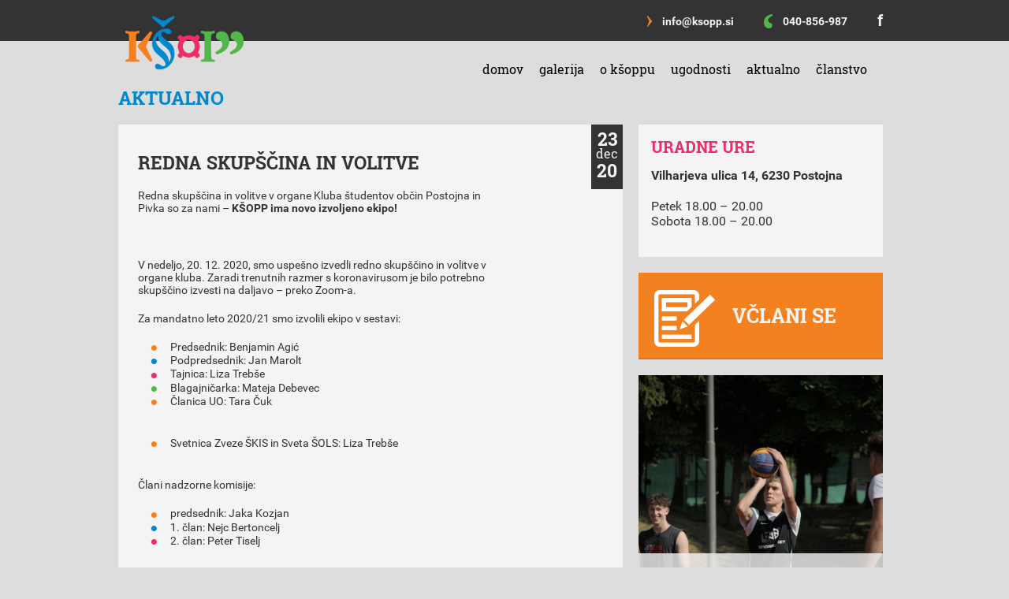

--- FILE ---
content_type: text/html; charset=UTF-8
request_url: https://www.ksopp.si/redna-skupscina-in-volitve/
body_size: 10183
content:
<!DOCTYPE html>
<!--[if lt IE 7 ]> <html class="ie ie6 ielt9 ielt7" lang="sl-SI"> <![endif]-->
<!--[if IE 7 ]> <html class="ie ie7 ielt9" lang="sl-SI"> <![endif]-->
<!--[if IE 8 ]> <html class="ie ie8 ielt9" lang="sl-SI"> <![endif]-->
<!--[if IE 9 ]> <html class="ie ie9" lang="sl-SI"> <![endif]-->
<!--[if (gt IE 9)|!(IE)]> --> <html lang="sl-SI"> <!--<![endif]-->
<head>
	<link rel="preload" href="https://www.ksopp.si/ksopp2018-wp/wp-content/themes/ksopp/assets/imgs/ksopp-logo.png" as="image" crossorigin>	

	<link rel="stylesheet" href="https://www.ksopp.si/ksopp2018-wp/wp-content/themes/ksopp/assets/css/fonts.css" />
	<style type="text/css">			
		/* reset */
		html, body, div, span, object, iframe, h1, h2, h3, h4, h5, h6, p, blockquote, pre, abbr, address, cite, code, del, dfn, em, img, ins, kbd, q, samp, small, strong, sub, sup, var, b, i, dl, dt, dd, ol, ul, li, fieldset, form, label, legend, table, caption, tbody, tfoot, thead, tr, th, td, article, aside, canvas, details, figcaption, figure, footer, header, hgroup, menu, nav, section, summary, time, mark, audio, video, applet, a, acronym, big, font, ins, s, strike, tt {
			border:0;
			font-family: inherit;
			font-size: 100%;
			font-style: inherit;
			font-weight: inherit;
			margin: 0;
			outline: 0;
			padding: 0;
			vertical-align: baseline;
			background:transparent;			
		}
		html {
			-webkit-box-sizing: border-box;
			   -moz-box-sizing: border-box;
					box-sizing: border-box;
			font-size: 62.5%;
			overflow-y: scroll;
			-webkit-text-size-adjust: 100%;
				-ms-text-size-adjust: 100%;
		}

		*,
		*:before,
		*:after {
			-webkit-box-sizing: inherit;
			-moz-box-sizing: inherit;
			box-sizing: inherit;
			padding:0;
			margin:0;
		}

		body {
			line-height:1;
			font-size:100%;
		}

		article,
		aside,
		details,
		figcaption,
		figure,
		footer,
		header,
		hgroup,
		menu,
		nav,
		section {
			display:block;
		}

		ol,
		ul {
			list-style: none;
		}

		table {
			border-collapse: separate;
			border-spacing: 0;
		}

		caption,
		th,
		td {
			font-weight: normal;
			text-align: left;
		}

		blockquote:before,
		blockquote:after,
		q:before,
		q:after {
			content:"";
			content:none;
		}

		blockquote,
		q {
			-webkit-hyphens: none;
			-moz-hyphens: none;
			-ms-hyphens: none;
			hyphens: none;
			quotes: none;
		}

		a {
			text-decoration:none;
			color:#000000;
			background-color: transparent;
			-webkit-text-decoration-skip: objects;
		}

		a:hover,
		a:active,
		a:focus {
			outline: 0;
			/*color:#989898;*/
		}

		a:active,
		a:hover {
			outline-width: 0;
		}

		img {
			border: 0;
			width:100%;
			height:auto;
			vertical-align: bottom;
			border-style: none;
		}

		input, select {
			vertical-align:middle;
		}

		/* extra reset */
		code,
		kbd,
		samp {
			font-family: monospace, monospace;
			font-size: 1em;
		}

		dfn {
			font-style: italic;
		}

		ins {
			background-color:#ff9;
			color:#000;
			text-decoration:none;
		}

		mark {
			background-color:#ff9;
			color:#000;
			font-style:italic;
			font-weight:bold;
		}

		del {
			text-decoration:line-through;
		}

		abbr[title], dfn[title] {
			border-bottom:1px dotted;
			cursor:help;
			text-decoration: none;
		}

		hr {
			-webkit-box-sizing: content-box;
			   -moz-box-sizing: content-box;
					box-sizing: content-box;
			height: 0;
			overflow: visible;
			/*
			display:block;
			height:1px;
			border:0;
			border-top:1px solid #cccccc;
			margin:1em 0;
			padding:0;
			*/
		}

		pre {
			font-family: monospace, monospace;
			font-size: 1em;
		}

		small {
			font-size: 80%;
		}

		sub,
		sup {
			font-size: 75%;
			line-height: 0;
			position: relative;
			vertical-align: baseline;
		}

		sub {
			bottom: -0.25em;
		}

		sup {
			top: -0.5em;
		}

		audio,
		video {
			display: inline-block;
		}

		audio:not([controls]) {
			display: none;
			height: 0;
		}

		svg:not(:root) {
			overflow: hidden;
		}

		button,
		input,
		optgroup,
		select,
		textarea {
			font-size: 100%;
			line-height: 1.15;
			margin: 0;
		}

		button,
		input {
			overflow: visible;
		}

		button,
		select {
			text-transform: none;
		}

		button,
		html [type="button"],
		[type="reset"],
		[type="submit"] {
			-webkit-appearance: button;
		}

		button::-moz-focus-inner,
		[type="button"]::-moz-focus-inner,
		[type="reset"]::-moz-focus-inner,
		[type="submit"]::-moz-focus-inner {
			border-style: none;
			padding: 0;
		}

		button:-moz-focusring,
		[type="button"]:-moz-focusring,
		[type="reset"]:-moz-focusring,
		[type="submit"]:-moz-focusring {
			outline: 1px dotted ButtonText;
		}

		fieldset {
			border: 1px solid #bbb;
			margin: 0 2px;
			padding: 0.35em 0.625em 0.75em;
		}

		legend {
			-webkit-box-sizing: border-box;
			   -moz-box-sizing: border-box;
					box-sizing: border-box;
			color: inherit;
			display: table;
			max-width: 100%;
			padding: 0;
			white-space: normal;
		}

		progress {
			display: inline-block;
			vertical-align: baseline;
		}

		textarea {
			overflow: auto;
		}

		[type="checkbox"],
		[type="radio"] {
			-webkit-box-sizing: border-box;
			   -moz-box-sizing: border-box;
					box-sizing: border-box;
			padding: 0;
		}

		[type="number"]::-webkit-inner-spin-button,
		[type="number"]::-webkit-outer-spin-button {
			height: auto;
		}

		[type="search"] {
			-webkit-appearance: textfield;
			outline-offset: -2px;
		}

		[type="search"]::-webkit-search-cancel-button,
		[type="search"]::-webkit-search-decoration {
			-webkit-appearance: none;
		}

		::-webkit-file-upload-button {
			-webkit-appearance: button;
			font: inherit;
		}

		details,
		menu {
			display: block;
		}

		summary {
			display: list-item;
		}

		canvas {
			display: inline-block;
		}

		template {
			display: none;
		}

		[hidden] {
			display: none;
		}

		.clear {
			clear:both;
		}
		.clearfix:after,
		#sidebar-events-widget-area:after {
		  content: ".";
		  display: block;
		  height: 0;
		  clear: both;
		  visibility: hidden;
		}
		/* IE6 */
		* html .clearfix {
		  height: 1%;
		}
		/* IE7 */
		*:first-child + html .clearfix {
		  min-height: 1%;
		}
		.no-padding {
			padding:0 !important;
		}
		html, 
		body,
		button,
		input,
		optgroup,
		select,
		textarea {
			font-family: 'Roboto', sans-serif;
			font-weight: 400;
		}
		.header-menu {
			font-family: 'Roboto Slab', serif;
			font-weight: 400;
		}
		
		body {
			background: #DDDDDD;
			color: #333333;
		}
		.wp-pagenavi .current {
			color: #333333;
		}
		.ksopp-blue,
		.ksopp-news .widget-title,
		.parent-title,
		.podstran-main-title,
		.ksopp-blue-title h3,
		ul li:nth-child(4n-2)::before,
		.ksopp-novica-more-text,
		.wp-pagenavi a:nth-child(4n-2) {
			color: #0088CE;
		}
		.ksopp-pink,
		.ksopp-pink-title h3,
		ul li:nth-child(4n-1)::before,
		.wp-pagenavi a:nth-child(4n-1) {
			color: #ED2C68;
		}
		.ksopp-green,
		.ksopp-benefits .widget-title,
		.ksopp-green-title h3,
		ul li:nth-child(4n)::before,
		.wp-pagenavi a:nth-child(4n) {
			color: #51B748;
		}
		.ksopp-orange,
		.ksopp-orange-title h3,
		ul li:nth-child(4n-3)::before,
		.wp-pagenavi a:nth-child(4n-3) {
			color: #F48120;
		}
		.ksopp-orange-bg,
		.widget-area .sidebar-widget-container.ksopp-button,
		.news-column-wrap .ksopp-novica:nth-child(4n-3) .ksopp-novica-more,
		.nav-previous .ksopp-arrow-wrap,
		.articles-wrap .hentry:nth-child(4n-3) .entry-date-wrap,
		#sidebar-events-widget-area .textwidget .ksopp-event:nth-child(4n-3) .datum,
		.ksopp-benefits .ksopp-okvir:nth-child(4n-3):hover,
		.ksopp-mobile-events .textwidget .ksopp-event:nth-child(4n-3) .datum/*,
		.entry-content ul.ksopp-docs li:nth-child(4n-3) .ksopp-doc*/ {
			background: #F48120;
			color: #F4F4F4;
		}
		.ksopp-arrow,
		.ksopp-benefits .ksopp-okvir:nth-child(4n-3) path {
			fill: #F48120;
		}
		.wpsisac-slick-slider .slick-dots li:nth-child(4n-3).slick-active button {
			background: #F48120 !important;
		}
		.ksopp-blue-bg,
		.news-column-wrap .ksopp-novica:nth-child(4n-2) .ksopp-novica-more,		
		.articles-wrap .hentry:nth-child(4n-2) .entry-date-wrap,
		.widget-area .sidebar-widget-container.ksopp-prijave .sidebar-widget-title,
		#sidebar-events-widget-area .textwidget .ksopp-event:nth-child(4n-2) .datum,
		.ksopp-benefits .ksopp-okvir:nth-child(4n-2):hover,
		.mobile-news-more,
		.ksopp-mobile-events .textwidget .ksopp-event:nth-child(4n-2) .datum/*,
		.entry-content ul.ksopp-docs li:nth-child(4n-2) .ksopp-doc*/ {
			background: #0088CE;
			color: #F4F4F4;
		}
		.wpsisac-slick-slider .slick-dots li:nth-child(4n-2).slick-active button {
			background: #0088CE !important;
		}
		.ksopp-novica-prva .ksopp-white,
		.post-readmore.ksopp-novica-more .ksopp-white,
		.ksopp-benefits .ksopp-okvir:nth-child(4n-2) path {
			fill: #0088CE;
		}
		.ksopp-pink-bg,
		.news-column-wrap .ksopp-novica:nth-child(4n-1) .ksopp-novica-more,
		.articles-wrap .hentry:nth-child(4n-1) .entry-date-wrap,
		#sidebar-events-widget-area .textwidget .ksopp-event:nth-child(4n-1) .datum,
		.ksopp-benefits .ksopp-okvir:nth-child(4n-1):hover,
		.ksopp-mobile-events .textwidget .ksopp-event:nth-child(4n-1) .datum/*,
		.entry-content ul.ksopp-docs li:nth-child(4n-1) .ksopp-doc*/ {
			background: #ED2C68;
			color: #F4F4F4;
		}
		.wpsisac-slick-slider .slick-dots li:nth-child(4n-1).slick-active button {
			background: #ED2C68 !important;
		}
		.ksopp-benefits .ksopp-okvir:nth-child(4n-1) path {
			fill: #ED2C68;
		}
		.ksopp-green-bg,
		.news-column-wrap .ksopp-novica:nth-child(4n) .ksopp-novica-more,
		.nav-next .ksopp-arrow-wrap,
		.articles-wrap .hentry:nth-child(4n) .entry-date-wrap,
		#sidebar-events-widget-area .textwidget .ksopp-event:nth-child(4n) .datum,
		.ksopp-benefits .ksopp-okvir:nth-child(4n):hover,
		.ksopp-mobile-events .textwidget .ksopp-event:nth-child(4n) .datum/*,
		.entry-content ul.ksopp-docs li:nth-child(4n) .ksopp-doc*/ {
			background: #51B748;
			color: #F4F4F4;
		}
		.ksopp-quote,
		.ksopp-benefits .ksopp-okvir:nth-child(4n) path {
			fill: #51B748;
		}
		.wpsisac-slick-slider .slick-dots li:nth-child(4n).slick-active button {
			background: #51B748 !important;
		}
		.top-menu-bar-wrap,
		.sub-menu,
		.ksopp-novica-prva .datum,
		.entry-date-wrap,
		.news-column-wrap .ksopp-novica:hover .ksopp-novica-more {
			background: #333333;
			color: #F4F4F4;
		}		
		.top-menu-bar-inner {
			float: right;
		}
		.logo {
			margin-top: -52px;
		}
		.slider-widget-area {
			padding-left: 0;
			padding-right: 0;
			display: inline-block;
			width: 100%;
		}
		.frontpage-widget-area {
			display: inline-block;
			width: 100%;
		}

		@media screen and (min-width: 320px) and (max-width: 779px) {
			.top-menu-wrap .info-widget-area,
			.top-menu-wrap .social-widget-area,
			.top-menu-wrap .header-menu {
				display: none;
			}
		}				
	</style>
	
	<meta charset="UTF-8">
    
    <link rel="shortcut icon" href="/favicon.ico" />
    
    <link rel="profile" href="http://gmpg.org/xfn/11" />
    <link rel="pingback" href="https://www.ksopp.si/ksopp2018-wp/xmlrpc.php" />
    
    <meta name="viewport" content="width=device-width, initial-scale=1">
	<meta name="apple-mobile-web-app-capable" content="yes" />
	<meta name="mobile-web-app-capable" content="yes" />
	<meta name="apple-mobile-web-app-status-bar-style" content="black" />
	<meta name="apple-touch-fullscreen" content="yes" />
		
	<script>(function(html){html.className = html.className.replace(/\bno-js\b/,'js')})(document.documentElement);</script>
<title>REDNA SKUPŠČINA IN VOLITVE &#8211; KŠOPP</title>
<meta name='robots' content='max-image-preview:large' />
<script id="cookieyes" type="text/javascript" src="https://cdn-cookieyes.com/client_data/42832e8e88e22d2ed68cd173/script.js"></script><link rel='dns-prefetch' href='//www.ksopp.si' />
<link rel='stylesheet' id='wp-block-library-css' href='https://www.ksopp.si/ksopp2018-wp/wp-includes/css/dist/block-library/style.min.css?ver=0.1' type='text/css' media='all' />
<link rel='stylesheet' id='classic-theme-styles-css' href='https://www.ksopp.si/ksopp2018-wp/wp-includes/css/classic-themes.min.css?ver=0.1' type='text/css' media='all' />
<style id='global-styles-inline-css' type='text/css'>
body{--wp--preset--color--black: #000000;--wp--preset--color--cyan-bluish-gray: #abb8c3;--wp--preset--color--white: #ffffff;--wp--preset--color--pale-pink: #f78da7;--wp--preset--color--vivid-red: #cf2e2e;--wp--preset--color--luminous-vivid-orange: #ff6900;--wp--preset--color--luminous-vivid-amber: #fcb900;--wp--preset--color--light-green-cyan: #7bdcb5;--wp--preset--color--vivid-green-cyan: #00d084;--wp--preset--color--pale-cyan-blue: #8ed1fc;--wp--preset--color--vivid-cyan-blue: #0693e3;--wp--preset--color--vivid-purple: #9b51e0;--wp--preset--gradient--vivid-cyan-blue-to-vivid-purple: linear-gradient(135deg,rgba(6,147,227,1) 0%,rgb(155,81,224) 100%);--wp--preset--gradient--light-green-cyan-to-vivid-green-cyan: linear-gradient(135deg,rgb(122,220,180) 0%,rgb(0,208,130) 100%);--wp--preset--gradient--luminous-vivid-amber-to-luminous-vivid-orange: linear-gradient(135deg,rgba(252,185,0,1) 0%,rgba(255,105,0,1) 100%);--wp--preset--gradient--luminous-vivid-orange-to-vivid-red: linear-gradient(135deg,rgba(255,105,0,1) 0%,rgb(207,46,46) 100%);--wp--preset--gradient--very-light-gray-to-cyan-bluish-gray: linear-gradient(135deg,rgb(238,238,238) 0%,rgb(169,184,195) 100%);--wp--preset--gradient--cool-to-warm-spectrum: linear-gradient(135deg,rgb(74,234,220) 0%,rgb(151,120,209) 20%,rgb(207,42,186) 40%,rgb(238,44,130) 60%,rgb(251,105,98) 80%,rgb(254,248,76) 100%);--wp--preset--gradient--blush-light-purple: linear-gradient(135deg,rgb(255,206,236) 0%,rgb(152,150,240) 100%);--wp--preset--gradient--blush-bordeaux: linear-gradient(135deg,rgb(254,205,165) 0%,rgb(254,45,45) 50%,rgb(107,0,62) 100%);--wp--preset--gradient--luminous-dusk: linear-gradient(135deg,rgb(255,203,112) 0%,rgb(199,81,192) 50%,rgb(65,88,208) 100%);--wp--preset--gradient--pale-ocean: linear-gradient(135deg,rgb(255,245,203) 0%,rgb(182,227,212) 50%,rgb(51,167,181) 100%);--wp--preset--gradient--electric-grass: linear-gradient(135deg,rgb(202,248,128) 0%,rgb(113,206,126) 100%);--wp--preset--gradient--midnight: linear-gradient(135deg,rgb(2,3,129) 0%,rgb(40,116,252) 100%);--wp--preset--duotone--dark-grayscale: url('#wp-duotone-dark-grayscale');--wp--preset--duotone--grayscale: url('#wp-duotone-grayscale');--wp--preset--duotone--purple-yellow: url('#wp-duotone-purple-yellow');--wp--preset--duotone--blue-red: url('#wp-duotone-blue-red');--wp--preset--duotone--midnight: url('#wp-duotone-midnight');--wp--preset--duotone--magenta-yellow: url('#wp-duotone-magenta-yellow');--wp--preset--duotone--purple-green: url('#wp-duotone-purple-green');--wp--preset--duotone--blue-orange: url('#wp-duotone-blue-orange');--wp--preset--font-size--small: 13px;--wp--preset--font-size--medium: 20px;--wp--preset--font-size--large: 36px;--wp--preset--font-size--x-large: 42px;--wp--preset--spacing--20: 0.44rem;--wp--preset--spacing--30: 0.67rem;--wp--preset--spacing--40: 1rem;--wp--preset--spacing--50: 1.5rem;--wp--preset--spacing--60: 2.25rem;--wp--preset--spacing--70: 3.38rem;--wp--preset--spacing--80: 5.06rem;--wp--preset--shadow--natural: 6px 6px 9px rgba(0, 0, 0, 0.2);--wp--preset--shadow--deep: 12px 12px 50px rgba(0, 0, 0, 0.4);--wp--preset--shadow--sharp: 6px 6px 0px rgba(0, 0, 0, 0.2);--wp--preset--shadow--outlined: 6px 6px 0px -3px rgba(255, 255, 255, 1), 6px 6px rgba(0, 0, 0, 1);--wp--preset--shadow--crisp: 6px 6px 0px rgba(0, 0, 0, 1);}:where(.is-layout-flex){gap: 0.5em;}body .is-layout-flow > .alignleft{float: left;margin-inline-start: 0;margin-inline-end: 2em;}body .is-layout-flow > .alignright{float: right;margin-inline-start: 2em;margin-inline-end: 0;}body .is-layout-flow > .aligncenter{margin-left: auto !important;margin-right: auto !important;}body .is-layout-constrained > .alignleft{float: left;margin-inline-start: 0;margin-inline-end: 2em;}body .is-layout-constrained > .alignright{float: right;margin-inline-start: 2em;margin-inline-end: 0;}body .is-layout-constrained > .aligncenter{margin-left: auto !important;margin-right: auto !important;}body .is-layout-constrained > :where(:not(.alignleft):not(.alignright):not(.alignfull)){max-width: var(--wp--style--global--content-size);margin-left: auto !important;margin-right: auto !important;}body .is-layout-constrained > .alignwide{max-width: var(--wp--style--global--wide-size);}body .is-layout-flex{display: flex;}body .is-layout-flex{flex-wrap: wrap;align-items: center;}body .is-layout-flex > *{margin: 0;}:where(.wp-block-columns.is-layout-flex){gap: 2em;}.has-black-color{color: var(--wp--preset--color--black) !important;}.has-cyan-bluish-gray-color{color: var(--wp--preset--color--cyan-bluish-gray) !important;}.has-white-color{color: var(--wp--preset--color--white) !important;}.has-pale-pink-color{color: var(--wp--preset--color--pale-pink) !important;}.has-vivid-red-color{color: var(--wp--preset--color--vivid-red) !important;}.has-luminous-vivid-orange-color{color: var(--wp--preset--color--luminous-vivid-orange) !important;}.has-luminous-vivid-amber-color{color: var(--wp--preset--color--luminous-vivid-amber) !important;}.has-light-green-cyan-color{color: var(--wp--preset--color--light-green-cyan) !important;}.has-vivid-green-cyan-color{color: var(--wp--preset--color--vivid-green-cyan) !important;}.has-pale-cyan-blue-color{color: var(--wp--preset--color--pale-cyan-blue) !important;}.has-vivid-cyan-blue-color{color: var(--wp--preset--color--vivid-cyan-blue) !important;}.has-vivid-purple-color{color: var(--wp--preset--color--vivid-purple) !important;}.has-black-background-color{background-color: var(--wp--preset--color--black) !important;}.has-cyan-bluish-gray-background-color{background-color: var(--wp--preset--color--cyan-bluish-gray) !important;}.has-white-background-color{background-color: var(--wp--preset--color--white) !important;}.has-pale-pink-background-color{background-color: var(--wp--preset--color--pale-pink) !important;}.has-vivid-red-background-color{background-color: var(--wp--preset--color--vivid-red) !important;}.has-luminous-vivid-orange-background-color{background-color: var(--wp--preset--color--luminous-vivid-orange) !important;}.has-luminous-vivid-amber-background-color{background-color: var(--wp--preset--color--luminous-vivid-amber) !important;}.has-light-green-cyan-background-color{background-color: var(--wp--preset--color--light-green-cyan) !important;}.has-vivid-green-cyan-background-color{background-color: var(--wp--preset--color--vivid-green-cyan) !important;}.has-pale-cyan-blue-background-color{background-color: var(--wp--preset--color--pale-cyan-blue) !important;}.has-vivid-cyan-blue-background-color{background-color: var(--wp--preset--color--vivid-cyan-blue) !important;}.has-vivid-purple-background-color{background-color: var(--wp--preset--color--vivid-purple) !important;}.has-black-border-color{border-color: var(--wp--preset--color--black) !important;}.has-cyan-bluish-gray-border-color{border-color: var(--wp--preset--color--cyan-bluish-gray) !important;}.has-white-border-color{border-color: var(--wp--preset--color--white) !important;}.has-pale-pink-border-color{border-color: var(--wp--preset--color--pale-pink) !important;}.has-vivid-red-border-color{border-color: var(--wp--preset--color--vivid-red) !important;}.has-luminous-vivid-orange-border-color{border-color: var(--wp--preset--color--luminous-vivid-orange) !important;}.has-luminous-vivid-amber-border-color{border-color: var(--wp--preset--color--luminous-vivid-amber) !important;}.has-light-green-cyan-border-color{border-color: var(--wp--preset--color--light-green-cyan) !important;}.has-vivid-green-cyan-border-color{border-color: var(--wp--preset--color--vivid-green-cyan) !important;}.has-pale-cyan-blue-border-color{border-color: var(--wp--preset--color--pale-cyan-blue) !important;}.has-vivid-cyan-blue-border-color{border-color: var(--wp--preset--color--vivid-cyan-blue) !important;}.has-vivid-purple-border-color{border-color: var(--wp--preset--color--vivid-purple) !important;}.has-vivid-cyan-blue-to-vivid-purple-gradient-background{background: var(--wp--preset--gradient--vivid-cyan-blue-to-vivid-purple) !important;}.has-light-green-cyan-to-vivid-green-cyan-gradient-background{background: var(--wp--preset--gradient--light-green-cyan-to-vivid-green-cyan) !important;}.has-luminous-vivid-amber-to-luminous-vivid-orange-gradient-background{background: var(--wp--preset--gradient--luminous-vivid-amber-to-luminous-vivid-orange) !important;}.has-luminous-vivid-orange-to-vivid-red-gradient-background{background: var(--wp--preset--gradient--luminous-vivid-orange-to-vivid-red) !important;}.has-very-light-gray-to-cyan-bluish-gray-gradient-background{background: var(--wp--preset--gradient--very-light-gray-to-cyan-bluish-gray) !important;}.has-cool-to-warm-spectrum-gradient-background{background: var(--wp--preset--gradient--cool-to-warm-spectrum) !important;}.has-blush-light-purple-gradient-background{background: var(--wp--preset--gradient--blush-light-purple) !important;}.has-blush-bordeaux-gradient-background{background: var(--wp--preset--gradient--blush-bordeaux) !important;}.has-luminous-dusk-gradient-background{background: var(--wp--preset--gradient--luminous-dusk) !important;}.has-pale-ocean-gradient-background{background: var(--wp--preset--gradient--pale-ocean) !important;}.has-electric-grass-gradient-background{background: var(--wp--preset--gradient--electric-grass) !important;}.has-midnight-gradient-background{background: var(--wp--preset--gradient--midnight) !important;}.has-small-font-size{font-size: var(--wp--preset--font-size--small) !important;}.has-medium-font-size{font-size: var(--wp--preset--font-size--medium) !important;}.has-large-font-size{font-size: var(--wp--preset--font-size--large) !important;}.has-x-large-font-size{font-size: var(--wp--preset--font-size--x-large) !important;}
.wp-block-navigation a:where(:not(.wp-element-button)){color: inherit;}
:where(.wp-block-columns.is-layout-flex){gap: 2em;}
.wp-block-pullquote{font-size: 1.5em;line-height: 1.6;}
</style>
<link rel='stylesheet' id='responsive-lightbox-nivo-css' href='https://www.ksopp.si/ksopp2018-wp/wp-content/plugins/responsive-lightbox/assets/nivo/nivo-lightbox.min.css?ver=0.1' type='text/css' media='all' />
<link rel='stylesheet' id='responsive-lightbox-nivo-default-css' href='https://www.ksopp.si/ksopp2018-wp/wp-content/plugins/responsive-lightbox/assets/nivo/themes/default/default.css?ver=0.1' type='text/css' media='all' />
<link rel='stylesheet' id='wpos-slick-style-css' href='https://www.ksopp.si/ksopp2018-wp/wp-content/plugins/wp-slick-slider-and-image-carousel/assets/css/slick.css?ver=0.1' type='text/css' media='all' />
<link rel='stylesheet' id='wpsisac-public-style-css' href='https://www.ksopp.si/ksopp2018-wp/wp-content/plugins/wp-slick-slider-and-image-carousel/assets/css/slick-slider-style.css?ver=0.1' type='text/css' media='all' />
<link rel='stylesheet' id='wp-pagenavi-css' href='https://www.ksopp.si/ksopp2018-wp/wp-content/plugins/wp-pagenavi/pagenavi-css.css?ver=0.1' type='text/css' media='all' />
<link rel='stylesheet' id='ksopp-style-css' href='https://www.ksopp.si/ksopp2018-wp/wp-content/themes/ksopp/style.css?ver=0.1' type='text/css' media='all' />
<script type='text/javascript' src='https://www.ksopp.si/ksopp2018-wp/wp-includes/js/jquery/jquery.min.js?ver=3.6.4' id='jquery-core-js'></script>
<script type='text/javascript' src='https://www.ksopp.si/ksopp2018-wp/wp-content/plugins/responsive-lightbox/assets/infinitescroll/infinite-scroll.pkgd.min.js?ver=02b796d5a90555a31d86c618d3b11189' id='responsive-lightbox-infinite-scroll-js'></script>
<script type='text/javascript' src='https://www.ksopp.si/ksopp2018-wp/wp-content/themes/ksopp/assets/js/scripts.js?ver=02b796d5a90555a31d86c618d3b11189' id='ksopp-script-js'></script>
<link rel="https://api.w.org/" href="https://www.ksopp.si/wp-json/" /><link rel="alternate" type="application/json" href="https://www.ksopp.si/wp-json/wp/v2/posts/11396" />
<link rel="canonical" href="https://www.ksopp.si/redna-skupscina-in-volitve/" />
<link rel='shortlink' href='https://www.ksopp.si/?p=11396' />
<link rel="alternate" type="application/json+oembed" href="https://www.ksopp.si/wp-json/oembed/1.0/embed?url=https%3A%2F%2Fwww.ksopp.si%2Fredna-skupscina-in-volitve%2F" />
<link rel="alternate" type="text/xml+oembed" href="https://www.ksopp.si/wp-json/oembed/1.0/embed?url=https%3A%2F%2Fwww.ksopp.si%2Fredna-skupscina-in-volitve%2F&#038;format=xml" />
<script type="text/javascript">
(function(url){
	if(/(?:Chrome\/26\.0\.1410\.63 Safari\/537\.31|WordfenceTestMonBot)/.test(navigator.userAgent)){ return; }
	var addEvent = function(evt, handler) {
		if (window.addEventListener) {
			document.addEventListener(evt, handler, false);
		} else if (window.attachEvent) {
			document.attachEvent('on' + evt, handler);
		}
	};
	var removeEvent = function(evt, handler) {
		if (window.removeEventListener) {
			document.removeEventListener(evt, handler, false);
		} else if (window.detachEvent) {
			document.detachEvent('on' + evt, handler);
		}
	};
	var evts = 'contextmenu dblclick drag dragend dragenter dragleave dragover dragstart drop keydown keypress keyup mousedown mousemove mouseout mouseover mouseup mousewheel scroll'.split(' ');
	var logHuman = function() {
		if (window.wfLogHumanRan) { return; }
		window.wfLogHumanRan = true;
		var wfscr = document.createElement('script');
		wfscr.type = 'text/javascript';
		wfscr.async = true;
		wfscr.src = url + '&r=' + Math.random();
		(document.getElementsByTagName('head')[0]||document.getElementsByTagName('body')[0]).appendChild(wfscr);
		for (var i = 0; i < evts.length; i++) {
			removeEvent(evts[i], logHuman);
		}
	};
	for (var i = 0; i < evts.length; i++) {
		addEvent(evts[i], logHuman);
	}
})('//www.ksopp.si/?wordfence_lh=1&hid=40AE424826133D16A1E1AB202680E7B3');
</script><script type="text/javascript">var ajaxurl = "https://www.ksopp.si/ksopp2018-wp/wp-admin/admin-ajax.php"</script><link rel="icon" href="https://www.ksopp.si/ksopp2018-wp/wp-content/uploads/2018/12/ksopp-favicon.png" sizes="32x32" />
<link rel="icon" href="https://www.ksopp.si/ksopp2018-wp/wp-content/uploads/2018/12/ksopp-favicon.png" sizes="192x192" />
<link rel="apple-touch-icon" href="https://www.ksopp.si/ksopp2018-wp/wp-content/uploads/2018/12/ksopp-favicon.png" />
<meta name="msapplication-TileImage" content="https://www.ksopp.si/ksopp2018-wp/wp-content/uploads/2018/12/ksopp-favicon.png" />
</head>

<body class="post-template-default single single-post postid-11396 single-format-standard chrome body-post body-post-redna-skupscina-in-volitve theme-group-blog theme-is-singular group-blog theme-has-sidebar">
<div id="cont" class="site">
   	   		
    <a class="skip-link screen-reader-text" href="#content">Skip to content</a>
    
    <header role="banner" class="site-header">
    	<div class="header main-header">
        	<div class="top-menu-wrap">
            	<div class="top-menu-bar-wrap">
            		<div class="top-menu-bar">
            			<div class="top-menu-bar-inner">
								<div class="info-widget-area">
		<div id="text-3" class="widget-1 widget-first widget-odd top-widget-container widget_text"><span class="ksopp-arrow-wrap"><svg 
	 xmlns="http://www.w3.org/2000/svg"
	 xmlns:xlink="http://www.w3.org/1999/xlink"  
	 width="6.5px"
     height="14px"
	 viewBox="0 0 6.5 14"
	 >  
  <path class="ksopp-arrow" d="M6.74,7.52c.08.83-.6,1.19-1,1.62C4.34,10.76,3,12.4,1.57,14.05c-.28.33-.57.65-1,.29s-.19-.72,0-1.11C1.28,11.54,2,9.81,2.82,8.16c.39-.78-.06-1.29-.29-1.84-.59-1.44-1.3-2.83-2-4.25a3.92,3.92,0,0,1-.32-.94C.21.84.46.65.68.55a.59.59,0,0,1,.73.22C2.57,2.17,3.77,3.53,4.88,5A17.25,17.25,0,0,1,6.5,6.88c.13.23.29.41.25.64" transform="translate(-0.25 -0.5)"/>
</svg></span>			<div class="textwidget"><p><a href="mailto:info@ksopp.si">info@ksopp.si</a></p>
</div>
		</div><div id="text-4" class="widget-2 widget-last widget-even top-widget-container widget_text"><span class="ksopp-quote-wrap"><svg 
		xmlns="http://www.w3.org/2000/svg"
		xmlns:xlink="http://www.w3.org/1999/xlink"  
		width="11px" 
     	height="18px"      
	 	viewBox="0 0 11 18">
  	<path class="ksopp-quote" d="M0,10.43c0-5,3-7.8,6.86-9.51C7.66.57,8.5.36,9.31.08a1.17,1.17,0,0,1,1.56.7,1.11,1.11,0,0,1-.72,1.59A8.56,8.56,0,0,0,6.33,5.29a3.63,3.63,0,0,0,2,5.88,2.82,2.82,0,0,1,2.06,1.62,3.7,3.7,0,0,1-3.15,5.16C3.64,18.35,1,16.33.3,12.72A8.1,8.1,0,0,1,0,10.43" transform="translate(0 0)"/>
	</svg></span>			<div class="textwidget"><p><a href="tel:0038640383364">040-856-987</a></p>
</div>
		</div>	</div>
								<div class="social-widget-area">
		<div id="custom_html-2" class="widget_text widget-1 widget-first widget-odd top-widget-container widget_custom_html widget-last"><div class="textwidget custom-html-widget"><a href="https://www.facebook.com/ksopp/">f</a></div></div>	</div>
							<a href="#" class="mobile-menu" title="KŠOPP mobile menu">
								<span class="ksopp-orange-bg"></span>
								<span class="ksopp-blue-bg"></span>
								<span class="ksopp-pink-bg"></span>
								<span class="ksopp-green-bg"></span>
							</a>                    					
							<div class="clear"></div>
          				</div>
           			</div>
            	</div>
               	<div class="top-menu">                	
                	<div class="logo">
                		<a href="https://www.ksopp.si/" class="custom-logo-link">
                			<img src="https://www.ksopp.si/ksopp2018-wp/wp-content/themes/ksopp/assets/imgs/ksopp-logo.png" width="480" height="220" alt="Klub študentov občin Postojna in Pivka" />
                			<!--<span class="custom-logo-text">Klub študentov občin Postojna in Pivka</span>-->
                		</a>
                	</div>                	
					<div class="header-menu">
		                	<nav id="site-navigation" class="main-navigation" role="navigation" aria-label="Top Menu">
		<ul id="main_menu" class="menu"><li id="menu-item-11891" class="menu-item menu-item-type-post_type menu-item-object-page menu-item-home first-menu-item theme-menu-item-domov menu-item-11891"><a href="https://www.ksopp.si/">Domov</a></li>
<li id="menu-item-11123" class="menu-item menu-item-type-custom menu-item-object-custom theme-menu-item-galerija menu-item-11123"><a href="https://www.ksopp.si/galerija">Galerija</a></li>
<li id="menu-item-11063" class="menu-item menu-item-type-post_type menu-item-object-page menu-item-has-children menu-parent-item theme-menu-item-o-ksoppu menu-item-11063"><a href="https://www.ksopp.si/o-ksoppu/">O KŠOPPu</a>
<ul class="sub-menu">
	<li id="menu-item-11064" class="menu-item menu-item-type-post_type menu-item-object-page theme-menu-item-vodstvo menu-item-11064"><a href="https://www.ksopp.si/o-ksoppu/vodstvo/">Vodstvo</a></li>
	<li id="menu-item-11065" class="menu-item menu-item-type-post_type menu-item-object-page theme-menu-item-sodelavci-in-podporniki menu-item-11065"><a href="https://www.ksopp.si/o-ksoppu/sodelavci-in-podporniki/">Sodelavci in podporniki</a></li>
	<li id="menu-item-11066" class="menu-item menu-item-type-post_type menu-item-object-page theme-menu-item-zgodovina menu-item-11066"><a href="https://www.ksopp.si/o-ksoppu/zgodovina/">Zgodovina</a></li>
	<li id="menu-item-11067" class="menu-item menu-item-type-post_type menu-item-object-page theme-menu-item-kontakt menu-item-11067"><a href="https://www.ksopp.si/o-ksoppu/kontakt/">Kontakt</a></li>
	<li id="menu-item-11136" class="menu-item menu-item-type-post_type menu-item-object-page theme-menu-item-temeljni-akti menu-item-11136"><a href="https://www.ksopp.si/o-ksoppu/temeljni-akti/">Temeljni akti</a></li>
</ul>
</li>
<li id="menu-item-11068" class="menu-item menu-item-type-post_type menu-item-object-page theme-menu-item-ugodnosti menu-item-11068"><a href="https://www.ksopp.si/ugodnosti/">Ugodnosti</a></li>
<li id="menu-item-11059" class="menu-item menu-item-type-post_type menu-item-object-page theme-menu-item-aktualno menu-item-11059"><a href="https://www.ksopp.si/aktualno/">Aktualno</a></li>
<li id="menu-item-11060" class="menu-item menu-item-type-post_type menu-item-object-page last-menu-item theme-menu-item-clanstvo menu-item-11060"><a href="https://www.ksopp.si/clanstvo/">Članstvo</a></li>
</ul>        
        <a href="#content" class="menu-scroll-down"><span class="screen-reader-text">Scroll down to content</span></a>
	</nav>
		                <div class="clear"></div>
				    </div>
               		<div class="clear"></div>
                </div>                
                <div class="clear"></div>
            </div>
	        <div class="clear"></div>
        </div>
    </header>
        <div class="site-content-contain" class="website-main clearfix">
				<div id="content" class="site-content">
	
<div class="widget-area-wrap">
			
		<aside id="secondary" class="widget-area" role="complementary" aria-label="Sidebar">
			<div id="sidebar">
									<ul id="sidebar-events-widget-area" class="widget-area">
						<li id="text-9" class="widget-1 widget-first widget-odd sidebar-events-widget-container widget_text widget-last">			<div class="textwidget">
</div>
		</li>					</ul>
													<ul id="sidebar-widget-area" class="widget-area">
						<li id="text-5" class="widget-1 widget-first widget-odd sidebar-widget-container widget_text ksopp-pink-title"><h3 class="sidebar-widget-title">URADNE URE</h3>			<div class="textwidget"><p><strong>Vilharjeva ulica 14, </strong><strong>6230 Postojna</strong></p>
<p>Petek 18.00 &#8211; 20.00<br />
Sobota 18.00 &#8211; 20.00</p>
</div>
		</li><li id="text-6" class="widget-2 widget-even sidebar-widget-container widget_text ksopp-button">			<div class="textwidget"><a href="https://www.ksopp.si/clanstvo/"><span class="button-icon"><img src="https://www.ksopp.si/ksopp2018-wp/wp-content/themes/ksopp/assets/imgs/vclani-se.png" 77 72 alt="Včlani se" /></span><span class="button-title">Včlani se</span></a>
</div>
		</li><li id="text-10" class="widget-3 widget-odd sidebar-widget-container widget_text ksopp-prijave ksopp-no-background">			<div class="textwidget">
</div>
		</li><li id="text-11" class="widget-4 widget-last widget-even sidebar-widget-container widget_text ksopp-gallery ksopp-no-background">			<div class="textwidget"><div class="ksopp-last-gallery"><div class="entry-image-wrap"><img width="450" height="450" src="https://www.ksopp.si/ksopp2018-wp/wp-content/uploads/2025/10/512100468_1140306204793424_3731700280489429629_n-450x450.jpg" class="attachment-ksopp-gallery-fp size-ksopp-gallery-fp" alt="" decoding="async" loading="lazy" srcset="https://www.ksopp.si/ksopp2018-wp/wp-content/uploads/2025/10/512100468_1140306204793424_3731700280489429629_n-450x450.jpg 450w, https://www.ksopp.si/ksopp2018-wp/wp-content/uploads/2025/10/512100468_1140306204793424_3731700280489429629_n-150x150.jpg 150w" sizes="100vw" /></div><a class="ksopp-gallery-link" href="https://www.ksopp.si/galerija/futsal-in-3x3-kosarkarski-turnir-2025/">Futsal in 3&#215;3 košarkarski turnir 2025<span class="ksopp-arrow-wrap"><svg 
	 xmlns="http://www.w3.org/2000/svg"
	 xmlns:xlink="http://www.w3.org/1999/xlink"  
	 width="7.8px"
     height="16.8px"
	 viewBox="0 0 6.5 14"
	 >  
  <path class="ksopp-quote" d="M6.74,7.52c.08.83-.6,1.19-1,1.62C4.34,10.76,3,12.4,1.57,14.05c-.28.33-.57.65-1,.29s-.19-.72,0-1.11C1.28,11.54,2,9.81,2.82,8.16c.39-.78-.06-1.29-.29-1.84-.59-1.44-1.3-2.83-2-4.25a3.92,3.92,0,0,1-.32-.94C.21.84.46.65.68.55a.59.59,0,0,1,.73.22C2.57,2.17,3.77,3.53,4.88,5A17.25,17.25,0,0,1,6.5,6.88c.13.23.29.41.25.64" transform="translate(-0.25 -0.5)"/>
</svg></span></a></div>
</div>
		</li>					</ul>
								
			</div>
       </aside>
       </div>

	<div id="primary" class="content-area">
		<main id="main" class="site-main" role="main">
					
			<div class="podstran-main">
				
					<article id="post-11396" class="post-11396 slug-post type-post status-publish format-standard has-post-thumbnail hentry category-novice">
	<div class="post-11396-inner">
				<header class="parent-entry-header ksopp-blue">
			<h1 class="entry-title">Aktualno</h1>
        </header>
        <div class="entry-content-wrapper ksopp-okvir">
    			<header class="entry-header">
				<span class="posted-on entry-date-wrap"><time class="entry-date published updated" datetime="2020-12-23T17:32:54+01:00"><span class="dan">23</span><span class="mesec">dec</span><span class="leto">20</span></time></span><h1 class="alpha entry-title custom-single-post-title">REDNA SKUPŠČINA IN VOLITVE</h1>			</header>
		        <div class="entry-content">
            <p>Redna skupščina in volitve v organe Kluba študentov občin Postojna in Pivka so za nami &#8211; <strong>KŠOPP ima novo izvoljeno ekipo!</strong></p>
<p>&nbsp;</p>
<p>V nedeljo, 20. 12. 2020, smo uspešno izvedli redno skupščino in volitve v organe kluba. Zaradi trenutnih razmer s koronavirusom je bilo potrebno skupščino izvesti na daljavo &#8211; preko Zoom-a.</p>
<p>Za mandatno leto 2020/21 smo izvolili ekipo v sestavi:</p>
<ul>
<li>Predsednik: Benjamin Agić</li>
<li>Podpredsednik: Jan Marolt</li>
<li>Tajnica: Liza Trebše</li>
<li>Blagajničarka: Mateja Debevec</li>
<li>Članica UO: Tara Čuk</li>
</ul>
<p>&nbsp;</p>
<ul>
<li>Svetnica Zveze ŠKIS in Sveta ŠOLS: Liza Trebše</li>
</ul>
<p>&nbsp;</p>
<p>Člani nadzorne komisije:</p>
<ul>
<li>predsednik: Jaka Kozjan</li>
<li>1. član: Nejc Bertoncelj</li>
<li>2. član: Peter Tiselj</li>
</ul>
<p>&nbsp;</p>
<p>Ekipi želimo uspešno vodenje kluba in veliko novih dobro izpeljanih projektov! :) </p>
            <div class="clear"></div>
        </div>
                <div class="clear"></div>
		        <footer>
            <div class="entry-footer clearfix">
                <div class="entry-footer-wrap">
                                    </div>                
            </div>
        </footer>
    	</div>
		<div class="clear"></div>
	</div>
</article>

	<nav class="navigation post-navigation" aria-label="Prispevki">
		<h2 class="screen-reader-text">Navigacija prispevka</h2>
		<div class="nav-links"><div class="nav-previous"><a href="https://www.ksopp.si/nagradni-literarni-natecaj/" rel="prev"><span class="ksopp-arrow-wrap"><svg 
	 xmlns="http://www.w3.org/2000/svg"
	 xmlns:xlink="http://www.w3.org/1999/xlink"  
	 width="6.5px"
     height="14px"
	 viewBox="0 0 6.5 14"
	 >  
  <path class="ksopp-white" d="M6.74,7.52c.08.83-.6,1.19-1,1.62C4.34,10.76,3,12.4,1.57,14.05c-.28.33-.57.65-1,.29s-.19-.72,0-1.11C1.28,11.54,2,9.81,2.82,8.16c.39-.78-.06-1.29-.29-1.84-.59-1.44-1.3-2.83-2-4.25a3.92,3.92,0,0,1-.32-.94C.21.84.46.65.68.55a.59.59,0,0,1,.73.22C2.57,2.17,3.77,3.53,4.88,5A17.25,17.25,0,0,1,6.5,6.88c.13.23.29.41.25.64" transform="translate(-0.25 -0.5)"/>
</svg></span> NAGRADNI LITERARNI NATEČAJ</a></div><div class="nav-next"><a href="https://www.ksopp.si/kandidacijski-postopek-kluba-studentov-obcin-postojne-in-pivke-redna-skupscina-2022/" rel="next">Kandidacijski postopek Kluba študentov občin Postojne in Pivke &#8211; redna skupščina 2022 <span class="ksopp-arrow-wrap"><svg 
	 xmlns="http://www.w3.org/2000/svg"
	 xmlns:xlink="http://www.w3.org/1999/xlink"  
	 width="6.5px"
     height="14px"
	 viewBox="0 0 6.5 14"
	 >  
  <path class="ksopp-white" d="M6.74,7.52c.08.83-.6,1.19-1,1.62C4.34,10.76,3,12.4,1.57,14.05c-.28.33-.57.65-1,.29s-.19-.72,0-1.11C1.28,11.54,2,9.81,2.82,8.16c.39-.78-.06-1.29-.29-1.84-.59-1.44-1.3-2.83-2-4.25a3.92,3.92,0,0,1-.32-.94C.21.84.46.65.68.55a.59.59,0,0,1,.73.22C2.57,2.17,3.77,3.53,4.88,5A17.25,17.25,0,0,1,6.5,6.88c.13.23.29.41.25.64" transform="translate(-0.25 -0.5)"/>
</svg></span></a></div></div>
	</nav>				
				<div class="clear"></div>
			</div>
		</main>
		<div class="clear"></div>
	</div>	

				<div class="clear"></div>
			</div>
						
			<footer id="colophon" class="site-footer" role="contentinfo">
				<div class="footer-wrap">
					<div id="footer">
							<div class="logos-widget-area-wrap">		
		<div class="logos-widget-area">
			<div id="media_image-2" class="widget-1 widget-first widget-odd widget-logo-width footer-widget-container widget_media_image"><img width="255" height="256" src="https://www.ksopp.si/ksopp2018-wp/wp-content/uploads/2019/04/logotipi_ksopp-04.png" class="image wp-image-11237  attachment-full size-full" alt="" decoding="async" loading="lazy" style="max-width: 100%; height: auto;" srcset="https://www.ksopp.si/ksopp2018-wp/wp-content/uploads/2019/04/logotipi_ksopp-04.png 255w, https://www.ksopp.si/ksopp2018-wp/wp-content/uploads/2019/04/logotipi_ksopp-04-150x150.png 150w" sizes="100vw" /></div><div id="media_image-3" class="widget-2 widget-even widget-logo-width footer-widget-container widget_media_image"><img width="256" height="256" src="https://www.ksopp.si/ksopp2018-wp/wp-content/uploads/2019/04/logotipi_ksopp-01-1.png" class="image wp-image-11241  attachment-full size-full" alt="" decoding="async" loading="lazy" style="max-width: 100%; height: auto;" srcset="https://www.ksopp.si/ksopp2018-wp/wp-content/uploads/2019/04/logotipi_ksopp-01-1.png 256w, https://www.ksopp.si/ksopp2018-wp/wp-content/uploads/2019/04/logotipi_ksopp-01-1-150x150.png 150w" sizes="100vw" /></div><div id="media_image-4" class="widget-3 widget-odd widget-logo-width footer-widget-container widget_media_image"><a href="http://www.studentska-org.si/"><img width="255" height="256" src="https://www.ksopp.si/ksopp2018-wp/wp-content/uploads/2019/04/logotipi_ksopp-02-1.png" class="image wp-image-11242  attachment-full size-full" alt="" decoding="async" loading="lazy" style="max-width: 100%; height: auto;" srcset="https://www.ksopp.si/ksopp2018-wp/wp-content/uploads/2019/04/logotipi_ksopp-02-1.png 255w, https://www.ksopp.si/ksopp2018-wp/wp-content/uploads/2019/04/logotipi_ksopp-02-1-150x150.png 150w" sizes="100vw" /></a></div><div id="media_image-5" class="widget-4 widget-last widget-even widget-logo-width footer-widget-container widget_media_image"><a href="https://skis-zveza.si/"><img width="256" height="256" src="https://www.ksopp.si/ksopp2018-wp/wp-content/uploads/2019/04/logotipi_ksopp-03-1.png" class="image wp-image-11243  attachment-full size-full" alt="" decoding="async" loading="lazy" style="max-width: 100%; height: auto;" srcset="https://www.ksopp.si/ksopp2018-wp/wp-content/uploads/2019/04/logotipi_ksopp-03-1.png 256w, https://www.ksopp.si/ksopp2018-wp/wp-content/uploads/2019/04/logotipi_ksopp-03-1-150x150.png 150w" sizes="100vw" /></a></div>		</div>	
	</div>
						  	<aside class="footer-widget-area-wrap" role="complementary" aria-label="Footer">
					<ul class="footer-widget-area">
				<li id="nav_menu-2" class="widget-1 widget-first widget-odd footer-widget-container widget_nav_menu"><div class="menu-glavni-menu-container"><ul id="menu-glavni-menu" class="menu"><li class="menu-item menu-item-type-post_type menu-item-object-page menu-item-home first-menu-item theme-menu-item-domov menu-item-11891"><a href="https://www.ksopp.si/">Domov</a></li>
<li class="menu-item menu-item-type-custom menu-item-object-custom theme-menu-item-galerija menu-item-11123"><a href="https://www.ksopp.si/galerija">Galerija</a></li>
<li class="menu-item menu-item-type-post_type menu-item-object-page menu-item-has-children menu-parent-item theme-menu-item-o-ksoppu menu-item-11063"><a href="https://www.ksopp.si/o-ksoppu/">O KŠOPPu</a>
<ul class="sub-menu">
	<li class="menu-item menu-item-type-post_type menu-item-object-page theme-menu-item-vodstvo menu-item-11064"><a href="https://www.ksopp.si/o-ksoppu/vodstvo/">Vodstvo</a></li>
	<li class="menu-item menu-item-type-post_type menu-item-object-page theme-menu-item-sodelavci-in-podporniki menu-item-11065"><a href="https://www.ksopp.si/o-ksoppu/sodelavci-in-podporniki/">Sodelavci in podporniki</a></li>
	<li class="menu-item menu-item-type-post_type menu-item-object-page theme-menu-item-zgodovina menu-item-11066"><a href="https://www.ksopp.si/o-ksoppu/zgodovina/">Zgodovina</a></li>
	<li class="menu-item menu-item-type-post_type menu-item-object-page theme-menu-item-kontakt menu-item-11067"><a href="https://www.ksopp.si/o-ksoppu/kontakt/">Kontakt</a></li>
	<li class="menu-item menu-item-type-post_type menu-item-object-page theme-menu-item-temeljni-akti menu-item-11136"><a href="https://www.ksopp.si/o-ksoppu/temeljni-akti/">Temeljni akti</a></li>
</ul>
</li>
<li class="menu-item menu-item-type-post_type menu-item-object-page theme-menu-item-ugodnosti menu-item-11068"><a href="https://www.ksopp.si/ugodnosti/">Ugodnosti</a></li>
<li class="menu-item menu-item-type-post_type menu-item-object-page theme-menu-item-aktualno menu-item-11059"><a href="https://www.ksopp.si/aktualno/">Aktualno</a></li>
<li class="menu-item menu-item-type-post_type menu-item-object-page last-menu-item theme-menu-item-clanstvo menu-item-11060"><a href="https://www.ksopp.si/clanstvo/">Članstvo</a></li>
</ul></div></li><li id="black-studio-tinymce-2" class="widget-2 widget-last widget-even footer-widget-container widget_black_studio_tinymce"><div class="textwidget"><p style="text-align: center;"><a href="https://goo.gl/maps/LRuzdVbxPR62"><span style="color: #51b748;"><strong>KŠOPP</strong></span></a><br />
Vilharjeva ul. 14<br />
6230 Postojna</p></div></li>			</ul>
			</aside>
						<div class="info-widget-area-wrap">
								<div class="info-widget-area">
		<div id="text-3" class="widget-3 widget-odd top-widget-container widget_text"><span class="ksopp-arrow-wrap"><svg 
	 xmlns="http://www.w3.org/2000/svg"
	 xmlns:xlink="http://www.w3.org/1999/xlink"  
	 width="6.5px"
     height="14px"
	 viewBox="0 0 6.5 14"
	 >  
  <path class="ksopp-arrow" d="M6.74,7.52c.08.83-.6,1.19-1,1.62C4.34,10.76,3,12.4,1.57,14.05c-.28.33-.57.65-1,.29s-.19-.72,0-1.11C1.28,11.54,2,9.81,2.82,8.16c.39-.78-.06-1.29-.29-1.84-.59-1.44-1.3-2.83-2-4.25a3.92,3.92,0,0,1-.32-.94C.21.84.46.65.68.55a.59.59,0,0,1,.73.22C2.57,2.17,3.77,3.53,4.88,5A17.25,17.25,0,0,1,6.5,6.88c.13.23.29.41.25.64" transform="translate(-0.25 -0.5)"/>
</svg></span>			<div class="textwidget"><p><a href="mailto:info@ksopp.si">info@ksopp.si</a></p>
</div>
		</div><div id="text-4" class="widget-4 widget-even top-widget-container widget_text"><span class="ksopp-quote-wrap"><svg 
		xmlns="http://www.w3.org/2000/svg"
		xmlns:xlink="http://www.w3.org/1999/xlink"  
		width="11px" 
     	height="18px"      
	 	viewBox="0 0 11 18">
  	<path class="ksopp-quote" d="M0,10.43c0-5,3-7.8,6.86-9.51C7.66.57,8.5.36,9.31.08a1.17,1.17,0,0,1,1.56.7,1.11,1.11,0,0,1-.72,1.59A8.56,8.56,0,0,0,6.33,5.29a3.63,3.63,0,0,0,2,5.88,2.82,2.82,0,0,1,2.06,1.62,3.7,3.7,0,0,1-3.15,5.16C3.64,18.35,1,16.33.3,12.72A8.1,8.1,0,0,1,0,10.43" transform="translate(0 0)"/>
	</svg></span>			<div class="textwidget"><p><a href="tel:0038640383364">040-856-987</a></p>
</div>
		</div>	</div>
						</div>
												<div class="clear"></div>						
					</div>
				</div>
			</footer>
			<div class="clear"></div>
		</div>
		   	
		<div class="clear"></div>
	</div>	
	<script type='text/javascript' src='https://www.ksopp.si/ksopp2018-wp/wp-content/plugins/responsive-lightbox/assets/nivo/nivo-lightbox.min.js?ver=2.4.8' id='responsive-lightbox-nivo-js'></script>
<script type='text/javascript' src='https://www.ksopp.si/ksopp2018-wp/wp-includes/js/underscore.min.js?ver=1.13.4' id='underscore-js'></script>
<script type='text/javascript' id='responsive-lightbox-js-before'>
var rlArgs = {"script":"nivo","selector":"lightbox","customEvents":"","activeGalleries":true,"effect":"fade","clickOverlayToClose":true,"keyboardNav":true,"errorMessage":"The requested content cannot be loaded. Please try again later.","woocommerce_gallery":false,"ajaxurl":"https:\/\/www.ksopp.si\/ksopp2018-wp\/wp-admin\/admin-ajax.php","nonce":"b749d5f3ab","preview":false,"postId":11396,"scriptExtension":false};
</script>
<script type='text/javascript' src='https://www.ksopp.si/ksopp2018-wp/wp-content/plugins/responsive-lightbox/js/front.js?ver=2.4.8' id='responsive-lightbox-js'></script>
<script src="https://cdn.userway.org/widget.js" data-account="4IMb0xi3jf"></script>
</body>
</html>

--- FILE ---
content_type: text/css
request_url: https://www.ksopp.si/ksopp2018-wp/wp-content/themes/ksopp/assets/css/fonts.css
body_size: 14
content:
@font-face {
	font-family: 'Roboto';
	src: url('../fonts/roboto-bold-webfont.eot');
	src: url('../fonts/roboto-bold-webfont.eot?#iefix') format('embedded-opentype'),
		 url('../fonts/roboto-bold-webfont.woff2') format('woff2'),
		 url('../fonts/roboto-bold-webfont.woff') format('woff'),
		 url('../fonts/roboto-bold-webfont.ttf') format('truetype'),
		 url('../fonts/roboto-bold-webfont.svg#roboto') format('svg');
	font-weight: 700;
	font-style: normal;
	font-display: auto;
}

@font-face {
    font-family: 'Roboto';
    src: url('../fonts/roboto-regular-webfont.eot');
    src: url('../fonts/roboto-regular-webfont.eot?#iefix') format('embedded-opentype'),
         url('../fonts/roboto-regular-webfont.woff2') format('woff2'),
         url('../fonts/roboto-regular-webfont.woff') format('woff'),
         url('../fonts/roboto-regular-webfont.ttf') format('truetype'),
         url('../fonts/roboto-regular-webfont.svg#roboto') format('svg');
    font-weight: 400;
    font-style: normal;
	font-display: auto;
}

@font-face {
	font-family: 'Roboto Slab';
	src: url('../fonts/robotoslab-bold-webfont.eot');
	src: url('../fonts/robotoslab-bold-webfont.eot?#iefix') format('embedded-opentype'),
		 url('../fonts/robotoslab-bold-webfont.woff2') format('woff2'),
		 url('../fonts/robotoslab-bold-webfont.woff') format('woff'),
		 url('../fonts/robotoslab-bold-webfont.ttf') format('truetype'),
		 url('../fonts/robotoslab-bold-webfont.svg#robotoslab') format('svg');
	font-weight: 700;
	font-style: normal;
	font-display: auto;
}

@font-face {
    font-family: 'Roboto Slab';
    src: url('../fonts/robotoslab-regular-webfont.eot');
    src: url('../fonts/robotoslab-regular-webfont.eot?#iefix') format('embedded-opentype'),
         url('../fonts/robotoslab-regular-webfont.woff2') format('woff2'),
         url('../fonts/robotoslab-regular-webfont.woff') format('woff'),
         url('../fonts/robotoslab-regular-webfont.ttf') format('truetype'),
         url('../fonts/robotoslab-regular-webfont.svg#robotoslab') format('svg');
    font-weight: 400;
    font-style: normal;
	font-display: auto;
}

--- FILE ---
content_type: text/css
request_url: https://www.ksopp.si/ksopp2018-wp/wp-content/themes/ksopp/style.css?ver=0.1
body_size: 6156
content:
/*
Theme Name: KŠOPP
Author: Buche
Author URI: https://www.buche.si
Version: 0.1
Description: Klub študentov občin Postojna in Pivka
Text Domain: ksopp
*/

/** COLORS
 *
 *	#FF9933 - oranžna
 *	#0088CE - modra
 *	#ED2E68 - roza
 *	#51B748 - zelena
 *	#DDDDDD - siva
 * 	#333333 - temno siva
 *	#F4F4F4 - bela
 *
 **/

/** FONTS
 *
 *	Roboto - 300, 400, 700 (light, regular, bold)
 *	Roboto Slab - 300, 400, 700 (regular, bold)
 *
 **/

/**	FONT SIZES
 *
 *  0.625em - 10px
 *  0.688em - 11px
 *	0.750em - 12px
 *  0.813em - 13px
 *	0.875em - 14px
 *	    1em - 16px
 *	1.125em - 18px
 *  1.188em - 19px
 *	1.250em - 20px
 *	1.438em - 23px
 *  1.500em - 24px
 *	1.563em - 25px
 *
 **/

/*--------------------------------------------------------------
Alignments
--------------------------------------------------------------*/

.alignleft {
	display: inline;
	float: left;
	margin-right: 1.5em;
}

.alignright {
	display: inline;
	float: right;
	margin-left: 1.5em;
}

.aligncenter {
	clear: both;
	display: block;
	margin-left: auto;
	margin-right: auto;
}

/*--------------------------------------------------------------
Gallery items
--------------------------------------------------------------*/

.gallery-item {
	display: inline-block;
	text-align: left;
	vertical-align: top;
	margin: 0 0 1.5em;
	padding: 0 1em 0 0;
	width: 50%;
}
.gallery-item {
	max-width: 25%;
}
.gallery-columns-1 .gallery-item {
	max-width: 100%;
}
.gallery-columns-2 .gallery-item {
	max-width: 50%;
}
.gallery-columns-3 .gallery-item {
	max-width: 33.33%;
}
.gallery-columns-4 .gallery-item {
	max-width: 25%;
}
.gallery-item a,
.gallery-item a:hover,
.gallery-item a:focus {
	-webkit-box-shadow: none;
			box-shadow: none;
	background: none;
	display: inline-block;
	max-width: 100%;
}
.gallery-item a img {
	display: block;
}

/*--------------------------------------------------------------
Mobile menu
--------------------------------------------------------------*/

.mobile-menu {
	display: none;	
    position: relative;
    margin-top: 12px;
    width: 40px;
    height: 32px;
	z-index: 9999;
	float: right;
}
.mobile-menu span {
    position: absolute;
    display: block;
    height: 4px;
    width: 100%;
	-webkit-transition: top .2s .25s, left .2s .25s, opacity .2s .25s, transform .2s 0s;
	   -moz-transition: top .2s .25s, left .2s .25s, opacity .2s .25s, transform .2s 0s;
		 -o-transition: top .2s .25s, left .2s .25s, opacity .2s .25s, transform .2s 0s;
			transition: top .2s .25s, left .2s .25s, opacity .2s .25s, transform .2s 0s;
	-webkit-border-radius: 12px;  
  	   -moz-border-radius: 12px;   
  			border-radius: 12px; 
}
.mobile-menu span:nth-child(1) {
    top: 0;
}
.mobile-menu span:nth-child(2) {
    top: 8px;
}
.mobile-menu span:nth-child(3) {
    top: 16px;
}
.mobile-menu span:nth-child(4) {
    top: 24px;
}
.mobile-menu.active span:nth-child(1) {
	-webkit-transform: rotate(45deg);
    	-ms-transform: rotate(45deg);
    		transform: rotate(45deg);    
}
.mobile-menu.active span:nth-child(2),
.mobile-menu.active span:nth-child(3),
.ksopp-novica-more-text {
    -ms-filter: "progid:DXImageTransform.Microsoft.Alpha(Opacity=0)";
  		filter: alpha(opacity=0);
      -moz-opacity: 0;
  	-khtml-opacity: 0;
		   opacity: 0;
}
.mobile-menu.active span:nth-child(4) {
	-webkit-transform: rotate(-45deg);
    	-ms-transform: rotate(-45deg);
	    	transform: rotate(-45deg);
}
.mobile-menu.active span:nth-child(1), 
.mobile-menu.active span:nth-child(2),
.mobile-menu.active span:nth-child(3),
.mobile-menu.active span:nth-child(4) {
    top: 12px;
}
.mobile-menu.active span {    
	-webkit-transition: top .2s, left .2s, opacity .2s, transform .2s .25s;
	   -moz-transition: top .2s, left .2s, opacity .2s, transform .2s .25s;		
		 -o-transition: top .2s, left .2s, opacity .2s, transform .2s .25s;
			transition: top .2s, left .2s, opacity .2s, transform .2s .25s;
}
.header-menu.visible {
	left: 0;    
}
.header-menu.visible,
.ksopp-novica-prva:hover .ksopp-novica-more-text,
.entry-wrap:hover .ksopp-novica-more-text {
	-ms-filter: "progid:DXImageTransform.Microsoft.Alpha(Opacity=100)";
  		filter: alpha(opacity=100);
      -moz-opacity: 1;
  	-khtml-opacity: 1;
		   opacity: 1;
    visibility: visible;
   	-webkit-transition: .5s opacity, .5s visibility;
	   -moz-transition: .5s opacity, .5s visibility;		
		 -o-transition: .5s opacity, .5s visibility;
			transition: .5s opacity, .5s visibility;
}

/* Accessibility - Text meant only for screen readers. */
.screen-reader-text {
	clip: rect(1px, 1px, 1px, 1px);
	height: 1px;
	overflow: hidden;
	position: absolute !important;
	width: 1px;
	word-wrap: normal !important; /* Many screen reader and browser combinations announce broken words as they would appear visually. */
}

.screen-reader-text:focus {
	background-color: #f1f1f1;
	-webkit-border-radius: 3px;
	border-radius: 3px;
	-webkit-box-shadow: 0 0 2px 2px rgba(0, 0, 0, 0.6);
	box-shadow: 0 0 2px 2px rgba(0, 0, 0, 0.6);
	clip: auto !important;
	color: #21759b;
	display: block;
	font-size: 14px;
	font-size: 0.875rem;
	font-weight: 700;
	height: auto;
	left: 5px;
	line-height: normal;
	padding: 15px 23px 14px;
	text-decoration: none;
	top: 5px;
	width: auto;
	z-index: 100000; /* Above WP toolbar. */
}
/* END Accessibility */

/* THEME */
html, body {
	width:100%;	
	margin:0;
	padding:0;
	position: relative;		
}
body {
	min-width: 320px;
    -moz-osx-font-smoothing: grayscale;
     -webkit-font-smoothing: antialiased;
    		 font-smoothing: antialiased;
    -webkit-text-size-adjust: none;
    	-ms-text-size-adjust: none;
    		text-size-adjust: none;	
}
body,
button,
input,
select,
textarea {
	color: #333333;
	font-size: 16px;
	font-size: 1.6em;
	font-weight: 400;
	line-height: 1.2;	
}
strong,
.top-menu-bar .info-widget-area .top-widget-container,
.header-menu .menu .sub-menu a:hover,
.widget-area .sidebar-widget-container .sidebar-widget-title,
.widget-area .sidebar-widget-container.ksopp-button,
.ksopp-news .widget-title,
.ksopp-benefits .widget-title,
.dan,
.leto,
.news-title,
.entry-post .entry-header,
.entry-title,
.parent-title,
.nav-links a,
.ksopp-page-row-title,
.ksopp-page-row-content h2,
.entry-content ul li::before,
.ksopp-event h3,
.ksopp-registration .ksopp-registration-title,
.ksopp-ugodnosti-title,
.ksopp-gallery-link,
.mobile-news-more,
.wp-pagenavi,
.ksopp-doc,
.social-widget-area a {
	font-weight: 700;
}
#cont {
	width:100%;
	margin:0;
	padding:0;
	position: relative;
	min-height: 100vh;
}
.site-main,
.site-content-contain {
	margin: 0 auto;
	position: relative;
}
.widget-area .sidebar-widget-container .sidebar-widget-title,
.widget-area .sidebar-widget-container.ksopp-button,
.ksopp-news .widget-title,
.ksopp-benefits .widget-title,
.parent-entry-header .entry-title,
.parent-title,
.podstran-main-title {
	text-transform: uppercase;
}
#footer,
.widget-area .sidebar-widget-container .sidebar-widget-title,
.widget-area strong
.widget-area .sidebar-widget-container.ksopp-button,
.ksopp-news .widget-title,
.ksopp-benefits .widget-title,
.datum,
.entry-date-wrap,
.news-title,
.entry-post .entry-header,
.entry-title,
.nav-links,
.parent-title,
.ksopp-page-row-title,
.ksopp-page-row-content pre,
.ksopp-page-row-content h2,
.ksopp-event h3,
.ksopp-registration .ksopp-registration-title,
.ksopp-ugodnosti-title,
.ksopp-gallery-link,
.mobile-news-more,
.ksopp-benefits p,
.ksopp-button,
.wp-pagenavi,
.ksopp-doc {
	font-family: 'Roboto Slab', serif;
}
.parent-entry-header .entry-title,
.parent-title,
.entry-main-title .entry-title {
	font-size: 1.500em;
}
.ksopp-novica-prva .datum .dan,
.ksopp-novica-prva .datum .leto,
.ksopp-event .datum .dan,
.ksopp-event .datum .leto,
.ksopp-registration .datum .dan,
.ksopp-registration .datum .leto,
.entry-date-wrap .dan,
.entry-date-wrap .leto,
.entry-title,
.ksopp-page-row-title,
.ksopp-page-row-content pre,
.ksopp-page-row-content h2,
.ksopp-doc {
	font-size: 1.438em;
}
.widget-area .sidebar-widget-container.ksopp-button {
	font-size: 1.563em;
}
.ksopp-novica-prva .news-title,
.widget-area .sidebar-widget-container .sidebar-widget-title,
.ksopp-news .widget-title,
.ksopp-benefits .widget-title,
.mobile-news-more,
.social-widget-area,
.entry-post .entry-title {
	font-size: 1.250em;
}
.ksopp-gallery-link {
	font-size: 1.188em;
}
.ksopp-ugodnosti-title {
	font-size: 1.125em;
}
.footer-widget-area .footer-widget-container.widget_nav_menu {
	font-size: 1em;
} 
.footer-widget-area .footer-widget-container,
.info-widget-area,
.entry-content,
.sub-menu,
.home .ksopp-benefits p {
	font-size: 0.875em;
}
.news-excerpt,
.news-title,
.nav-links,
.articles-wrap .entry-excerpt,
.sub-menu,
.ksopp-novica-more-text {
	font-size: 0.750em;
}
.datum-novica {
	font-size: 0.813em;
}
.ksopp-page-row-title { /* ker zmanjšamo na 14 pri entry-content in zdaj je 23  */
    font-size: 1.643em;
}
.footer-widget-area-wrap,
#footer .info-widget-area-wrap,
.header-menu .menu-parent-item:hover:before {
	background: #333333;
}
.footer-widget-area,
.footer-widget-area a,
.info-widget-area,
.info-widget-area a,
.social-widget-area,
.social-widget-area a,
.header-menu .menu .sub-menu,
.header-menu .menu .sub-menu a,
.widget-area .sidebar-widget-container.ksopp-button,
.widget-area .sidebar-widget-container.ksopp-button a,
.ksopp-ugodnosti-middle:hover {
	color: #F4F4F4;
}
.ksopp-white,
.ksopp-benefits .ksopp-okvir:hover path {
	fill: #F4F4F4;
}
.footer-widget-area-wrap .footer-widget-container {
	border-bottom: 1px solid #F4F4F4;
}
.logos-widget-area-wrap,
.widget-area .sidebar-widget-container,
.ksopp-okvir,
.nav-links .nav-previous,
.nav-links .nav-next {
	background: #F4F4F4;
}
.ksopp-no-background,
.widget-area .sidebar-widget-container.ksopp-no-background {
	background: none;
	padding: 0;
}
.logos-widget-area,
.footer-widget-area,
#footer .info-widget-area,
.top-menu,
.top-menu-bar,
.site-content {
	min-width: 320px;
	margin: 0 auto;
	padding-left: 10px;
	padding-right: 20px;
}
.info-widget-area svg,
.info-widget-area .textwidget {
	vertical-align: middle;
}
.info-widget-area .textwidget {
	padding-left: 10px;
}
.content-area,
.page .podstran-main {
	margin-right: 330px;
}
.logos-widget-area,
.footer-widget-area,
#footer .info-widget-area,
.top-menu,
.top-menu-bar,
.site-content,
.ksopp-okvir,
.header-menu .menu > li,
.wpsisac-slick-slider .slick-dots,
.wpsisac-slick-slider.design-1 .slick-dots,
.ksopp-news,
.nav-previous,
.nav-next,
.ksopp-last-gallery {
	position: relative;	
}
.ksopp-okvir,
.header-menu .menu-parent-item:hover:before,
.nav-links,
.nav-links a,
.ksopp-page-row-content-wrap.ksopp-page-row-full-width,
.ksopp-last-gallery .entry-image-wrapp,
.ksopp-gallery-link,
.mobile-news-more,
.datum-novica-prva span,
.entry-date-wrap span,
.ksopp-novica-prva,
.hentry,
.widget-area .sidebar-widget-container.ksopp-prijave,
.news-title,
.ksopp-doc {
	width: 100%;
}
.entry-content-wrapper {
	padding: 35px 60px 35px 25px;
}
.ksopp-anchor {
	display: block;
	visibility: hidden;
	position: relative;
	top: -50px;
}
.ksopp-mobile-events {
	display: none;
}
#sidebar-events-widget-area {
	display: block;
}
/* END THEME */

/* HEADER */
.home .top-menu-wrap {
	margin-bottom: 10px;
}
.top-menu-bar-wrap {
	height:52px;
	line-height:52px;
}
.top-menu-bar .info-widget-area,
.top-menu-bar .social-widget-area,
.top-menu-bar .mobile-menu,
.top-menu-bar .info-widget-area .top-widget-container,
.ksopp-okvir,
.header-menu .menu > li,
.nav-previous,
.ksopp-page-row-content-wrap,
.ksopp-registration .datum,
.entry-image-wrap {
	float: left;
}
.header-menu,
.ksopp-novica-prva .datum,
.ksopp-event .datum,
.entry-date-wrap,
.nav-next,
#secondary,
.ksopp-last-gallery .ksopp-arrow-wrap {
	float: right;	
}
.top-menu {
	clear: both;
}
.logo,
.custom-logo-link,
.header-menu .menu li a,
#footer .info-widget-area .top-widget-container,
#footer .menu li,
.ksopp-button .button-icon,
.info-widget-area svg,
.info-widget-area .textwidget,
.ksopp-novica,
.ksopp-news .entry-image-wrap,
.entry-post .entry-image-wrap,
.news-entry-wrap,
.news-excerpt,
.ksopp-novica-more,
.nav-links a,
.nav-links,
.parent-title-wrap,
.entry-post .entry-wrap,
.ksopp-registration .ksopp-registration-title,
.ksopp-ugodnosti,
.ksopp-page-row-title,
.ksopp-page-row-content-wrap,
.entry-content ul li::before,
.ksopp-ugodnosti-img-wrap,
.ksopp-gallery-link,
.mobile-news-more,
.datum-novica-prva span,
.entry-date-wrap span,
.ksopp-no-background,
.ksopp-last-gallery,
.hentry,
.news-title,
.ksopp-doc,
.ksopp-novica .datum,
.widget-logo-width,
.widget-logo-full-width {
	display: inline-block;
}

/* Custom koda */
.ksopp-okvir {
  width: 100%;
  height: 100%;
}

.ksopp-page-row-content-wrap {
	width: 66.6%;
}

.ksopp-page-row-title{
  height: 100px;
}

.ksopp-page-row-left-title {	
	width: 33.3%;
  height: 100%;
}
.ksopp-page-row-content {
  width: 100%;
	padding: 30px;
}

.entry-image-wrap {
  width: 100%;
  height: 100%;
}

@media screen and (min-width: 320px) and (max-width: 489px) {
  .ksopp-okvir{
    flex-direction: column;
  }
}
/* Custom koda */

.custom-logo-link {
	width: 160px;
    /*margin: 16px 24px 19px 24px;*/
	margin: 16px 24px 19px 4px;
	position: relative;
	z-index: 101;
}
.top-menu-bar .info-widget-area .top-widget-container {
	padding-right: 38px;	
}
.header-menu {
	padding-top: 25px;
	text-transform: lowercase;
	position: relative;
	z-index: 102;
}
.header-menu .menu > li {	
	margin-right: 20px;
	text-align: center;
}
.header-menu .menu li a {
	padding-bottom: 10px;
}
.header-menu .menu > li:last-child {
	padding-right: 0;
}
/*
.header-menu .menu-parent-item:hover:before {
    content: "";    
    height: 20px;
    position: absolute;
    left: 0;
    top: -26px;
}
*/
.header-menu .menu .sub-menu {
	display: none;
	position: absolute;
	z-index: 9990;
	text-align: left;
	padding: 20px 35px;
	left: -35px;
	top: 29px;
	width: 230px;
}
.header-menu .menu .sub-menu li {
	padding-bottom: 5px;
}
.header-menu .menu .sub-menu li:last-child {
	padding-bottom: 0;
}
.header-menu .menu-parent-item:hover .sub-menu {
	display: block;
}
/* END HEADER */
/* FRONT PAGE */
.wpsisac-slick-slider .slick-dots,
.wpsisac-slick-slider.design-1 .slick-dots {	
	bottom: -15px !important;
    right: 0 !important;
    left: 0 !important;    
    text-align: right;
}
.wpsisac-slick-slider .slick-dots li {
	margin: 0 5px !important;
}
.wpsisac-slick-slider .slick-dots li.slick-active button {
}
.wpsisac-slick-slider .slick-dots li button {
	background: #F4F4F4 !important;
	border: none;
	width: 10px !important;
	height: 10px !important;
}
.wpsisac-slick-slider.design-1 .slick-arrow {
    top: 35% !important;
}
.wpsisac-slick-slider.design-1 .slick-image-slide img {
	/*width: auto;
	height: 100%;
	max-width: none;*/
}
/*.ksopp-news .textwidget {
  -ms-box-orient: horizontal;
  display: -webkit-box;
  display: -moz-box;
  display: -ms-flexbox;
  display: -moz-flex;
  display: -webkit-flex;
  display: flex;
	-webkit-flex-direction: column; 
  flex-direction: column; 
}
*/
.news-column-wrap {
	-webkit-column-count: 2;
       -moz-column-count: 2;
         	column-count: 2;
	clear: both;
}
.ksopp-novicaa {
	/*width: 49%;*/
	height: 56px;
	overflow: hidden;	
}
/*
.ksopp-news-odd {
	margin-left: 1%;
}
.ksopp-news-even {
	margin-right: 1%;
}
*/
.ksopp-novica-prva {
	margin-left: 0;
	height: auto;
}
.datum {
	padding-left: 20px;
}
.datum,
.entry-date-wrap {
	line-height: 1em;	
	width: 40px;
}
.leto {
	line-height: 1.2;
}
.ksopp-novica-prva .datum,
.ksopp-event .datum,
.entry-date-wrap {
	position: absolute;
	right: 0;
	top: 0;
	text-align: center;    
	padding-top: 10px;
	padding-bottom: 10px;
	padding-left: 0;
	text-transform: lowercase;
}
.ksopp-novica .datum {
	padding-bottom: 10px;
}
.entry-image-wrap {
	max-width: 320px;
}
.ksopp-news .entry-image-wrap,
.entry-image-wrap,
.entry-wrap {
	vertical-align: top;
}
.ksopp-novica-prva .news-entry-wrap,
.entry-post .entry-wrap {
	/*width: 45%;*/
	padding: 25px 55px 0 12px;
	margin-left: 320px;
    display: block;
}
a.news-entry-wrap {
	cursor: pointer;
}
.news-title,
.entry-post .entry-header {
	overflow: hidden;
	padding: 10px 40px 0 20px;
	max-height: 26px;
}
.ksopp-novica-prva .news-title,
.entry-post .entry-header {
	padding: 0;
	max-height: 50px;
}
.news-excerpt,
.entry-post .entry-excerpt {
	height: 56px;
	overflow: hidden;
}
.ksopp-novica-more {
    position: absolute;
    right: 0;
    top: 0;
    height: 56px;
	width: 25px;
	line-height: 59px;
	text-align: center;	        
}
.ksopp-novica-prva .ksopp-novica-more,
.post-readmore.ksopp-novica-more {
	height: auto;
    line-height: normal;
    right: 0;
	top: auto;
	bottom: 10px;
	left: 330px;
    text-align: left;
	width: auto;
}
.ksopp-novica-more .ksopp-novica-more-text {	
	visibility: hidden;
}
.ksopp-novica-prva .ksopp-novica-more .ksopp-arrow-wrap,
.post-readmore.ksopp-novica-more .ksopp-arrow-wrap {
	position: absolute;
	left: 0;
	top: 3px;
	-webkit-transition: left .2s;
	   -moz-transition: left .2s;
		 -o-transition: left .2s;
			transition: left .2s;
	
}
.ksopp-novica-prva:hover .ksopp-arrow-wrap,
.entry-wrap:hover .ksopp-arrow-wrap/*,
.ksopp-novica-more:hover .ksopp-arrow-wrap*/ {
	left: 70px;
}
.mobile-news-more {
	display: none;
	padding: 10px 20px;
	clear: both;
}
.ksopp-ugodnosti {
	width: 31.3%;	
	text-align: center;
	padding: 30px 40px;
	min-height: 196px;
}
.ksopp-ugodnosti-middle {
	margin-left: 3%;
	margin-right: 3%;
}
.ksopp-ugodnosti-img-wrap {
    height: 70px;
    margin: 0 auto 20px auto;
    position: relative;
    width: 60px;
}
.ksopp-ugodnosti-img-wrap svg {
	position: absolute;
    top: 50%;
    -webkit-transform: translateY(-50%);
    	-ms-transform: translateY(-50%);
    		transform: translateY(-50%);
    left: 0;
    right: 0;
    margin: auto;
    text-align: center;
}
.ksopp-ugodnosti-title {
	
}
/* END FRONT PAGE */
/* SINGLE NEWS */
.articles-wrap,
.site-content {
	margin-bottom: 45px;
}
.entry-post .entry-title {
	margin-bottom: 0;
}
.entry-content p,
.entry-content ul,
.entry-content ol {
	max-width: 470px;
}
.nav-links {
	height: 44px;
	overflow: hidden;	
}
.nav-previous,
.nav-next {
	/*width: 40%;	*/
	/*width: 250px;*/
	width: 48%;
	display: table;
	height: 100%;
}
.nav-previous a,
.nav-next a {
	display: table-cell;
    vertical-align: middle;
}
.nav-previous a {
	padding-right: 20px;
	padding-left: 45px;
}
.nav-next {
	text-align: right;
}
.nav-next a {
	padding-right: 45px;
	padding-left: 20px;
}
.nav-previous .ksopp-arrow-wrap,
.nav-next .ksopp-arrow-wrap {
    position: absolute;    
    top: 0;
    height: 48px;
    width: 30px;
    line-height: 53px;
    text-align: center;
}
.nav-previous .ksopp-arrow-wrap {
	left: 0;
	-webkit-transform: rotate(180deg);
		-ms-transform: rotate(180deg);
			transform: rotate(180deg);
}
.nav-next .ksopp-arrow-wrap {
	right: 0;
}
/* END SINGLE NEWS */
/* ARTICLES */
.entry-post .entry-image-wrap,
.ksopp-novica .entry-image-wrap {
	width: 320px;
	height: 210px;
	overflow: hidden;
}
.type-rl_gallery .entry-wrap {
	-ms-box-orient: horizontal;
  display: -webkit-box;
  display: -moz-box;
  display: -ms-flexbox;
  display: -moz-flex;
  display: -webkit-flex;
  display: flex;
	-webkit-flex-direction: column; 
  			flex-direction: column; 
}
.type-rl_gallery .entry-header {
	-webkit-box-ordinal-group: 2;
  	   -moz-box-ordinal-group: 2;
  			   -ms-flex-order: 2;
  				-webkit-order: 2;
  						order: 2;   
}
.type-rl_gallery .entry-excerpt {
	-webkit-box-ordinal-group: 1;
  	   -moz-box-ordinal-group: 1;
  			   -ms-flex-order: 1;
  				-webkit-order: 1;
  						order: 1;
}
.wp-pagenavi {
	clear: none;
	text-align: right;
}
.wp-pagenavi .pages {
	display: none;
}
.wp-pagenavi a, 
.wp-pagenavi span {
	border: none;
}
.wp-pagenavi span.current {
	border-bottom: 2px solid #333333;
}
/* END ARTICLES */
/* ATRIBUTI STRANI */
.ksopp-page-row-left-titlee {	
	width: 33.3%;
	position: relative;
	height: 100%;
}
.ksopp-page-row-title {
	padding: 30px;
}
.ksopp-page-row-title-only {
	padding: 30px;
}
.ksopp-page-row-content-wrapp {
	width: 66.6%;
   margin-left: 33.3%;
}
.ksopp-page-content,
.ksopp-page-row-contentt {
	padding: 30px;
}
.ksopp-page-row-full-width {
	margin-left: 0;
}
.entry-content ul {
	margin-left: 1em;
	padding-left: 1em;
}
.entry-content ul li::before {
	content: "\2022";	
	width: 1em; 
	margin-left: -0.5em;
    line-height: 16px;
    font-size: 25px;
    vertical-align: middle;
}
.entry-content ul.ksopp-docs {
	margin-left: 0;
	padding-left: 0;	
	max-width: none;
}
.entry-content ul.ksopp-docs li::before {
	display: none;
}
.ksopp-doc {
	padding: 18px 20px 18px 70px;
}
/* END ATRIBUTI STRANI */
/* FOOTER */
.footer-widget-area-wrap {
	padding-top: 15px;
}
.footer-widget-area .footer-widget-container {
	padding: 25px 0;
}
.footer-widget-area .sub-menu {
	display: none;
}
#footer .info-widget-area {
	padding: 25px 12px;
}
#footer .menu {
	text-align: center;
}
/*
#footer .menu:after {
	content: ".";
    display: block;
    height: 0;
    clear: both;
    visibility: hidden;
}
*/
#footer .menu li {
    margin-right: 10px;    
    text-transform: lowercase;
}
#footer .info-widget-area .top-widget-container {
    width: 50%;
    /*text-align: center;*/
	padding: 0 30px;
}
#footer .info-widget-area .top-widget-container:first-child {
	text-align: right;
}
.logos-widget-area {
	padding-top: 20px;
	padding-bottom: 20px;
}
.widget-logo-width {
    width: 25%;
    padding: 10px;
    text-align: center;
}
.widget-logo-full-width {
	width: 100%;
    text-align: center;
}
/* END FOOTER */
/* SIDEBAR */
#secondary {
	width: 310px;
	margin-left: 20px;
	margin-top: 48px;
}
.home #secondary {
	margin-top: 0;
}
.widget-area .sidebar-widget-container,
.widget-area .sidebar-widget-container.ksopp-prijave .sidebar-widget-title {
	padding: 16px;
}
.ksopp-registration {
	padding: 10px;
}
.widget-area .sidebar-widget-container .sidebar-widget-title {
	margin-bottom: 15px;
}
.ksopp-okvir,
.widget-area p,
.widget-area .sidebar-widget-container,
.ksopp-news .widget-title,
.ksopp-benefits .widget-title,
.ksopp-novica-prva .news-title,
.ksopp-novica-prva .news-excerpt,
.entry-content p,
.entry-title,
.nav-links,
.parent-title,
.entry-post .entry-header,
.entry-post .entry-excerpt,
.ksopp-page-row-content h2,
.ksopp-page-row-content ul,
.ksopp-page-row-content ul li,
.ksopp-benefits p,
.entry-content ul.ksopp-docs li,
.mobile-news-more {
	margin-bottom: 20px;
}
.ksopp-page-content p:last-child {
	margin-bottom: 0;
}
.ksopp-button {
	border-bottom: 2px solid #DD7222;		
}
.widget-area .sidebar-widget-container.ksopp-button {
	height: 110px;
    line-height: 78px;    
	padding-right: 20px;
	padding-left: 20px;
	text-align: left;	
}
.ksopp-button .button-icon {
	padding-right: 22px;
}
.widget-area .sidebar-widget-container.ksopp-prijave {
	padding: 0;	
}
.ksopp-event {
	padding: 10px 20px 10px 55px;
	min-height: 58px;
}
.ksopp-event .mesec,
.ksopp-registration .mesec,
.datum-novica .dan,
.datum-novica .leto {
	font-weight: 400;
}
.widget-area .ksopp-prijave.sidebar-widget-container .sidebar-widget-title,
.ksopp-registration {
	margin-bottom: 3px;
}
.ksopp-event .datum {
	right: auto;
	left: 0;
	height: 100%;	
}
.ksopp-registration .datum {
	text-align: center;    	
    text-transform: lowercase;
	padding-left: 0;
	padding-top: 2px;
}
.ksopp-registration .ksopp-registration-title {
	display: block;
    margin-left: 55px;
}
.ksopp-registration-title-single {
	padding-top: 8px;
}
.ksopp-last-gallery {
	
}
.ksopp-gallery-link {
    position: absolute;
    bottom: 0;
	left: 0;
    padding: 20px;
    background: rgba(244, 244, 244, 0.8);
}
/* END SIDEBAR */
/* Media Queries */
/* MOBILE and breaking points */
@media screen and (min-width: 320px) and (max-width: 489px) {
	.logos-widget-area,
	.footer-widget-area,
	#footer .info-widget-area,
	.site-main,
	#secondary,
	.page .podstran-main {
		width: 320px;
	}
	.ksopp-news .entry-image-wrap,
	.entry-image-wrap {
		max-width: 320px;		
	}	
	.ksopp-novica-prva .news-entry-wrap,
	.entry-post .entry-wrap {
		padding: 25px 55px 20px 20px;
		position: relative;
		display: inline-block;
	}
	.ksopp-ugodnosti,
	.ksopp-ugodnosti-title,
	.ksopp-news .entry-image-wrap,
	.entry-image-wrap,
	.ksopp-novica-prva .news-entry-wrap, 
	.entry-post .entry-wrap {
		width:100%;
	}
	.ksopp-ugodnosti-middle {
		margin-right: 0;
	}
	.ksopp-ugodnosti-middle,
	.ksopp-novica-prva .news-entry-wrap,
	.entry-post .entry-wrap,
	.ksopp-page-row-content-wrap {
		margin-left: 0;
	}
	.news-excerpt, 
	.entry-post .entry-excerpt,
	.ksopp-news .entry-image-wrap,
	.entry-image-wrap,
	.entry-post .entry-image-wrap,
	.ksopp-novica .entry-image-wrap,
	.nav-links {	
		height: auto;
	}
	.ksopp-novica-prva .ksopp-novica-more,
	.post-readmore.ksopp-novica-more {
		right: auto;
		left: 20px;
	}
	.ksopp-page-row-title {
		padding: 30px;
	}
	.ksopp-page-row-left-titlee {		
		position: relative;
	}
	.ksopp-page-row-left-title,
	.ksopp-page-row-content-wrap,
	.entry-post .entry-image-wrap,
	.ksopp-novica .entry-image-wrap,
	.gallery-item {
    	width: 100%;    
	}
	.gallery-columns-2 .gallery-item,
	.gallery-columns-3 .gallery-item,
	.gallery-columns-4 .gallery-item {
    	max-width: 100%;
	}
	.gallery-item {
    	padding: 0;    
	}
	.nav-links {
		margin-bottom: 0;
	}
	.nav-previous,
	.nav-next {
		width: 100%;
		height: 48px;
		margin-bottom: 10px;
	}
	.nav-previous .ksopp-arrow-wrap,
	.nav-next .ksopp-arrow-wrap,
	.nav-previous .ksopp-arrow-wrap svg,
	.nav-next .ksopp-arrow-wrap svg {
		height: 100%;
	}
	.nav-previous a,
	.nav-next a {
		padding-top: 5px;
		padding-bottom: 5px;
	}	
}
@media screen and (max-width: 789px) {
	.ksopp-mobile-events {
		display: block;
	}
	#sidebar-events-widget-area {
		display: none;
	}
}
@media screen and (min-width: 490px) and (max-width: 789px) {
	.site-main,
	#secondary,	
	.page .podstran-main {
		width: 490px;
	}
	.logos-widget-area,
	.footer-widget-area,
	#footer .info-widget-area {
		width: 410px;
	}
	.entry-post .entry-image-wrap, 
	.ksopp-novica .entry-image-wrap,
	.ksopp-news .ksopp-novica .entry-image-wrap {
		width: 225px;
    	height: 148px;
	}
	.ksopp-novica-prva .news-entry-wrap,
	.entry-post .entry-wrap {
		padding: 15px 45px 10px 12px;
		margin-left: 225px;
	}
	.ksopp-novica-prva .news-title,
	.news-excerpt, 
	.ksopp-novica-prva .news-excerpt,
	.entry-post .entry-excerpt {
		margin-bottom: 10px;
	}
	.ksopp-novica-prva .ksopp-novica-more, 
	.post-readmore.ksopp-novica-more {
    	/*left: 235px;*/
	    position: relative;
		left: 0;
		margin-top: 10px;
	}
	.news-excerpt, 
	.entry-post .entry-excerpt {
		height: 60px;
	}
	.entry-image-wrap {
		max-width: none;
	}
}

@media screen and (min-width: 790px) and (max-width: 1000px) {
	.top-menu,
	.top-menu-bar,
	.site-content {
		width: 790px;		
	}
	.logos-widget-area,
	.footer-widget-area,
	#footer .info-widget-area {
		width: 580px;
	}
	.menu {
		font-size: 1.125em;
	}	
	.widget-area .sidebar-widget-container.ksopp-button {
		padding-right: 13px;
		padding-left: 13px;		
	}
	.ksopp-button .button-icon {
    	padding-right: 0;
	}
	.content-area, 
	.page .podstran-main {
		margin-right: 260px;
	}
	#secondary {
		width: 240px;
	}	
	.ksopp-novica .entry-image-wrap {
		width: 245px;
    	height: 161px;
	}
	.ksopp-novica-prva .news-entry-wrap,
	.entry-post .entry-wrap {
		margin-left: 245px;
	}
	.ksopp-novica-prva .news-title {
		max-height: 40px;
	}
	.news-excerpt, 
	.entry-post .entry-excerpt {
		height: 60px;
	}
	.ksopp-novica-prva .ksopp-novica-more, 
	.post-readmore.ksopp-novica-more {    
    	right: 225px;		
	}
	.ksopp-novica-prva .news-title,
	.news-excerpt,	
	.ksopp-novica-prva .news-excerpt,
	.entry-post .entry-excerpt {
		margin-bottom: 10px;
	}
	
}

@media screen and (max-width: 1000px) {	
	.ksopp-novica-prva .datum .dan,
	.ksopp-novica-prva .datum .leto {
		font-size: 1.188em;
	}
	.ksopp-gallery-link,
	.ksopp-novica-prva .news-title {
		font-size: 1em;
	}
	.ksopp-novica-prva .datum .mesec {
		font-size: 0.813em;
	}
 	.home .ksopp-benefits p,
	.footer-widget-area .footer-widget-container.widget_nav_menu {
		font-size: 0.750em;
	}
	.news-excerpt {
		font-size: 0.625em;	
	}	
}

@media screen and (min-width: 1001px) {	
	.top-menu,
	.top-menu-bar,
	.site-content {
		width: 1000px;
	}
	.logos-widget-area,
	.footer-widget-area,
	#footer .info-widget-area {
		width: 600px;
	}
}

@media screen and (max-width: 789px) {
	#cont,	
	.top-menu,
	.top-menu-bar
	{		
		width:100%;
	}
	.top-menu-wrap .info-widget-area,
	.top-menu-wrap .social-widget-area,
	.top-menu-wrap .header-menu,
	.news-column-wrap {
		display: none;
	}
	.mobile-menu,
	.nav-shown .top-menu-wrap .info-widget-area,
	.nav-shown .top-menu-wrap .social-widget-area,
	.nav-shown .top-menu-wrap .header-menu,
	.mobile-news-more {
		display: block;
	}
	.content-area,
	.page .podstran-main {
		margin: 0 auto;
	}
	#secondary,
	.frontpage-widget-area .widget-container,
	.site-main,
	.page .podstran-main {
    	padding-left: 20px;
		padding-right: 20px;
	}
	.site-content,
	.frontpage-widget-area .widget-container.widget-first,
	.home .site-main {
		padding-left: 0;
		padding-right: 0;
	}
	.widget-area-wrap {
		text-align: center;
	}
	#secondary {
    	float: none;
		display: inline-block;
    	text-align: left;
	}
	#secondary {
		margin-left: 0;
	}
	.slick-image-slide,
	.slide-wrap {
		height: 100%;
	}
	.ksopp-ugodnosti-title {
		display: inline-block;		
	}
	#footer .info-widget-area .top-widget-container {
		padding: 0;		
	}
	#footer .info-widget-area .top-widget-container:first-child,
	#footer .info-widget-area .top-widget-container {
		text-align: center;
	}
	.nav-shown .top-menu-wrap .social-widget-area {
		margin-right: 10px;
	}
	.site-content {
		-ms-box-orient: horizontal;
	  display: -webkit-box;
	  display: -moz-box;
	  display: -ms-flexbox;
	  display: -moz-flex;
	  display: -webkit-flex;
	  display: flex;
		-webkit-flex-direction: column; 
				flex-direction: column; 
	}
	.widget-area-wrap {
		-webkit-box-ordinal-group: 2;
		   -moz-box-ordinal-group: 2;
				   -ms-flex-order: 2;
					-webkit-order: 2;
							order: 2;   
	}
	.podstran-main {
		-webkit-box-ordinal-group: 1;
		   -moz-box-ordinal-group: 1;
				   -ms-flex-order: 1;
					-webkit-order: 1;
							order: 1;
	}
	.nav-shown .top-menu-bar-wrap {
    	height: auto;
		position: absolute;
		top: 0;
		bottom: 0;
		left: 0;
		right: 0;
		z-index: 100;      	
	}
  	.top-menu-bar {
    	height: 100%;
  	}
  	.nav-shown .top-menu-wrap {
      	position: absolute;
  	}
  	.top-menu-bar-wrap {
     	line-height: 1.2;
  	}
	.nav-shown .mobile-menu {
    	margin-top: 14px;
	}
	.nav-shown .top-menu .logo {
		margin-top: 0;
    }
  	.top-menu .header-menu {
    	float: none;
      	padding-left: 10px;
  	}
  	.top-menu .header-menu a {
      	color: #FFFFFF;
 	}
  	.top-menu .header-menu .menu > li {
      	text-align: left;
      	width: 100%;
  	}
  	.top-menu .header-menu .menu .sub-menu {
      	display: block;
    	position: relative;
    	top: 0;
    	left: 10px;
    	padding: 0;
  	}
  	.top-menu-bar .info-widget-area {
        position: absolute;
    	padding-left: 20px;
    	bottom: -70px;
      	left: 0;
      	background: #333333;
      	width: 100%;
      	padding-top: 15px;
      	/*
      	top: 460px;
	    top: 140px;
    	position: absolute;
    	right: 10px;
    	text-align: right;
      	*/
  	}
  	.top-menu-bar .info-widget-area .top-widget-container {
      	width: 100%;
      	margin-bottom: 10px;
  	}
  	.top-menu-bar .social-widget-area {
        position: absolute;
    	bottom: -113px;
      	padding-left: 20px;
    	left: 0;
      	background: #333333;
      	padding-bottom: 20px;
      	width: 100%;
      	/*
      	top: 515px;
      	top: 195px;
    	position: absolute;
    	right: 0;
    	text-align: right;
      	*/
  	}
	/*
	.nav-shown .top-menu-bar .info-widget-area .top-widget-container {
		position: fixed;
		bottom: 0;
		width: 50%;
		text-align: center;
	}
	.nav-shown .top-menu-bar .info-widget-area .top-widget-container:nth-child(1) {
		left: 0;
	}
	.nav-shown .top-menu-bar .info-widget-area .top-widget-container:nth-child(2) {
		right: 0;
	}
	*/
}

/* Print Styles */
@media print {	
}

--- FILE ---
content_type: text/javascript
request_url: https://www.ksopp.si/ksopp2018-wp/wp-content/themes/ksopp/assets/js/scripts.js?ver=02b796d5a90555a31d86c618d3b11189
body_size: 486
content:
var windowLimit = 1000;
jQuery(document).ready(function($){
	$(document).on('click touch', '.mobile-menu', function(e){
		e.preventDefault();
		$(this).toggleClass('active');
		$('.header-menu').toggleClass('visible');
		//$('.main-navigation .custom-lang-widget-wrap').toggleClass('visible');
		$('html').toggleClass('nav-shown');        
	});
	$(document).on('click touch', '.header-menu .menu a', function(e){
		if($(this).parent().find('.sub-menu').length){
			$('.sub-menu').hide();
			$(this).parent().find('.sub-menu').show();
			e.preventDefault();
		}
	});
	checkWindowSize();
	$(window).on('resize', checkWindowSize);		
	function checkWindowSize(){
		var windowWidth = window.innerWidth;
		if(windowWidth > windowLimit && $('html.nav-shown').length){
			$('.mobile-menu').toggleClass('active');
			$('.header-menu').toggleClass('visible');
			$('html').toggleClass('nav-shown');			
		}
	}	
	if($('.ksopp-prijave').length && $.trim($('.ksopp-prijave .textwidget').html()) == ""){
		$('.ksopp-prijave').remove();
	}
});
					   
(function() {
	'use strict';

	function initSocialSharingClick() {

		var links;

		links = document.querySelectorAll('a.cssb');
		for (var i = 0; i < links.length; i++) {
			addEvent(links[i], 'click', openPopup);
		}

	}

	function openPopup(e) {

		var top = (screen.availHeight - 500) / 2;
		var left = (screen.availWidth - 500) / 2;

		var popup = window.open(
			this.href,
			'social',
			'width=550,height=420,left='+ left +',top='+ top +',location=0,menubar=0,toolbar=0,status=0,scrollbars=1,resizable=1'
		);

		if(popup) {
			popup.focus();
			e.preventDefault();
			return false;
		}

		return true;
	}

	function addEvent(element, eventName, callback) {
		if (element.addEventListener) {
			element.addEventListener(eventName, callback, false);
		} else {
			element.attachEvent("on" + eventName, callback);
		}
	}

	addEvent(window, 'load', initSocialSharingClick);

})();